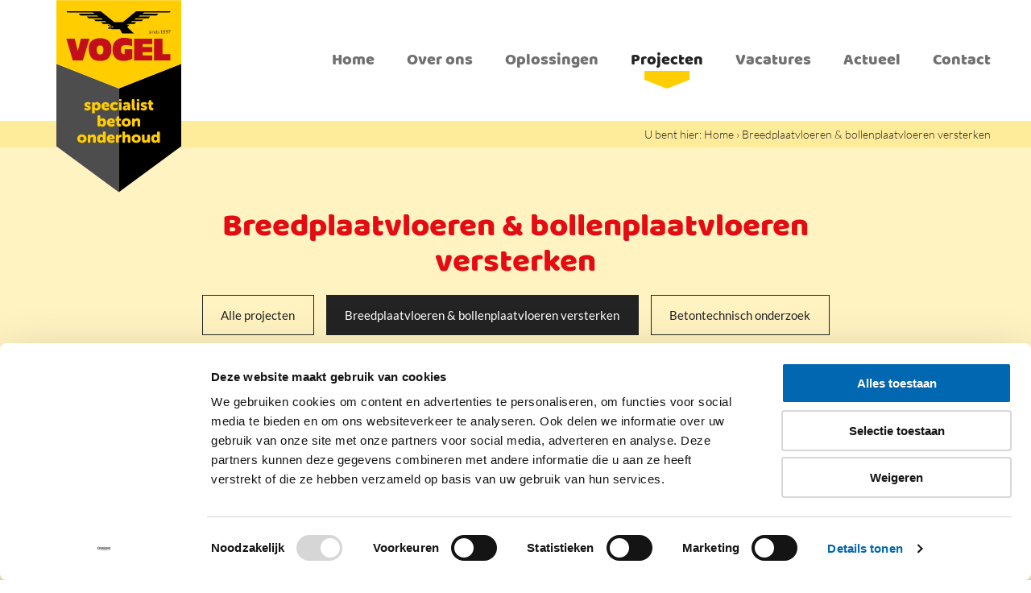

--- FILE ---
content_type: text/html; charset=UTF-8
request_url: https://vogel-bv.nl/projecten/branche/breedplaatvloer-bollenplaatvloer-versterken/
body_size: 13921
content:

<!DOCTYPE HTML>
<!--[if lt IE 7]> <html class="no-js lt-ie9 lt-ie8 lt-ie7" lang="nl-NL"> <![endif]-->
<!--[if IE 7]>    <html class="no-js lt-ie9 lt-ie8" lang="nl-NL"> <![endif]-->
<!--[if IE 8]>    <html class="no-js lt-ie9" lang="nl-NL"> <![endif]-->
<!--[if IE 9]>    <html class="no-js lt-ie10" lang="nl-NL"> <![endif]-->
<!--[if gt IE 9]><!--> <html class="no-js" lang="nl-NL"> <!--<![endif]-->
<head>
<meta charset="UTF-8">
<title>Breedplaatvloeren &amp; bollenplaatvloeren versterken - Vogel</title>
<meta name="google-site-verification" content="yCdwSeRW-5MueCK6ZP8lZYgC6gvf04Ti34nBIo8skkg" />

<meta name='robots' content='index, follow, max-image-preview:large, max-snippet:-1, max-video-preview:-1' />
	<style>img:is([sizes="auto" i], [sizes^="auto," i]) { contain-intrinsic-size: 3000px 1500px }</style>
	<meta name="viewport" content="initial-scale=1.0, width=device-width">
	<!-- This site is optimized with the Yoast SEO plugin v26.3 - https://yoast.com/wordpress/plugins/seo/ -->
	<link rel="canonical" href="https://vogel-bv.nl/projecten/branche/breedplaatvloer-bollenplaatvloer-versterken/" />
	<meta property="og:locale" content="nl_NL" />
	<meta property="og:type" content="article" />
	<meta property="og:title" content="Breedplaatvloeren &amp; bollenplaatvloeren versterken - Vogel" />
	<meta property="og:url" content="https://vogel-bv.nl/projecten/branche/breedplaatvloer-bollenplaatvloer-versterken/" />
	<meta property="og:site_name" content="Vogel" />
	<script type="application/ld+json" class="yoast-schema-graph">{"@context":"https://schema.org","@graph":[{"@type":"CollectionPage","@id":"https://vogel-bv.nl/projecten/branche/breedplaatvloer-bollenplaatvloer-versterken/","url":"https://vogel-bv.nl/projecten/branche/breedplaatvloer-bollenplaatvloer-versterken/","name":"Breedplaatvloeren &amp; bollenplaatvloeren versterken - Vogel","isPartOf":{"@id":"https://vogel-bv.nl/#website"},"primaryImageOfPage":{"@id":"https://vogel-bv.nl/projecten/branche/breedplaatvloer-bollenplaatvloer-versterken/#primaryimage"},"image":{"@id":"https://vogel-bv.nl/projecten/branche/breedplaatvloer-bollenplaatvloer-versterken/#primaryimage"},"thumbnailUrl":"https://vogel-bv.nl/wp-content/uploads/2021/09/20201211_114906-rotated.jpg","breadcrumb":{"@id":"https://vogel-bv.nl/projecten/branche/breedplaatvloer-bollenplaatvloer-versterken/#breadcrumb"},"inLanguage":"nl-NL"},{"@type":"ImageObject","inLanguage":"nl-NL","@id":"https://vogel-bv.nl/projecten/branche/breedplaatvloer-bollenplaatvloer-versterken/#primaryimage","url":"https://vogel-bv.nl/wp-content/uploads/2021/09/20201211_114906-rotated.jpg","contentUrl":"https://vogel-bv.nl/wp-content/uploads/2021/09/20201211_114906-rotated.jpg","width":3024,"height":4032,"caption":"stadskantoor Venlo"},{"@type":"BreadcrumbList","@id":"https://vogel-bv.nl/projecten/branche/breedplaatvloer-bollenplaatvloer-versterken/#breadcrumb","itemListElement":[{"@type":"ListItem","position":1,"name":"Home","item":"https://vogel-bv.nl/"},{"@type":"ListItem","position":2,"name":"Breedplaatvloeren &amp; bollenplaatvloeren versterken"}]},{"@type":"WebSite","@id":"https://vogel-bv.nl/#website","url":"https://vogel-bv.nl/","name":"Vogel","description":"Specialist in betononderhoud - Voor elk betonprobleem een oplossing","publisher":{"@id":"https://vogel-bv.nl/#organization"},"potentialAction":[{"@type":"SearchAction","target":{"@type":"EntryPoint","urlTemplate":"https://vogel-bv.nl/?s={search_term_string}"},"query-input":{"@type":"PropertyValueSpecification","valueRequired":true,"valueName":"search_term_string"}}],"inLanguage":"nl-NL"},{"@type":"Organization","@id":"https://vogel-bv.nl/#organization","name":"Vogel B.V.","url":"https://vogel-bv.nl/","logo":{"@type":"ImageObject","inLanguage":"nl-NL","@id":"https://vogel-bv.nl/#/schema/logo/image/","url":"https://vogel-bv.nl/wp-content/uploads/2019/07/vogel_logo_tagline_rgb_website.png","contentUrl":"https://vogel-bv.nl/wp-content/uploads/2019/07/vogel_logo_tagline_rgb_website.png","width":283,"height":441,"caption":"Vogel B.V."},"image":{"@id":"https://vogel-bv.nl/#/schema/logo/image/"},"sameAs":["https://www.facebook.com/Vogel-BV-dé-Betononderhoudsspecialist-379209502170263/","https://www.linkedin.com/company/vogel-b-v-/"]}]}</script>
	<!-- / Yoast SEO plugin. -->



<script>
dataLayer = [[]];
</script>
<!-- Google Tag Manager -->
<script>(function(w,d,s,l,i){w[l]=w[l]||[];w[l].push({'gtm.start':
new Date().getTime(),event:'gtm.js'});var f=d.getElementsByTagName(s)[0],
j=d.createElement(s),dl=l!='dataLayer'?'&l='+l:'';j.async=true;j.src=
'https://www.googletagmanager.com/gtm.js?id='+i+dl;f.parentNode.insertBefore(j,f);
})(window,document,'script','dataLayer','GTM-K8HT4PJ');</script>
<!-- End Google Tag Manager --><link rel="alternate" type="application/rss+xml" title="Vogel &raquo; Breedplaatvloeren &amp; bollenplaatvloeren versterken branche feed" href="https://vogel-bv.nl/projecten/branche/breedplaatvloer-bollenplaatvloer-versterken/feed/" />
<style id='classic-theme-styles-inline-css' type='text/css'>
/*! This file is auto-generated */
.wp-block-button__link{color:#fff;background-color:#32373c;border-radius:9999px;box-shadow:none;text-decoration:none;padding:calc(.667em + 2px) calc(1.333em + 2px);font-size:1.125em}.wp-block-file__button{background:#32373c;color:#fff;text-decoration:none}
</style>
<style id='global-styles-inline-css' type='text/css'>
:root{--wp--preset--aspect-ratio--square: 1;--wp--preset--aspect-ratio--4-3: 4/3;--wp--preset--aspect-ratio--3-4: 3/4;--wp--preset--aspect-ratio--3-2: 3/2;--wp--preset--aspect-ratio--2-3: 2/3;--wp--preset--aspect-ratio--16-9: 16/9;--wp--preset--aspect-ratio--9-16: 9/16;--wp--preset--color--black: #000000;--wp--preset--color--cyan-bluish-gray: #abb8c3;--wp--preset--color--white: #ffffff;--wp--preset--color--pale-pink: #f78da7;--wp--preset--color--vivid-red: #cf2e2e;--wp--preset--color--luminous-vivid-orange: #ff6900;--wp--preset--color--luminous-vivid-amber: #fcb900;--wp--preset--color--light-green-cyan: #7bdcb5;--wp--preset--color--vivid-green-cyan: #00d084;--wp--preset--color--pale-cyan-blue: #8ed1fc;--wp--preset--color--vivid-cyan-blue: #0693e3;--wp--preset--color--vivid-purple: #9b51e0;--wp--preset--gradient--vivid-cyan-blue-to-vivid-purple: linear-gradient(135deg,rgba(6,147,227,1) 0%,rgb(155,81,224) 100%);--wp--preset--gradient--light-green-cyan-to-vivid-green-cyan: linear-gradient(135deg,rgb(122,220,180) 0%,rgb(0,208,130) 100%);--wp--preset--gradient--luminous-vivid-amber-to-luminous-vivid-orange: linear-gradient(135deg,rgba(252,185,0,1) 0%,rgba(255,105,0,1) 100%);--wp--preset--gradient--luminous-vivid-orange-to-vivid-red: linear-gradient(135deg,rgba(255,105,0,1) 0%,rgb(207,46,46) 100%);--wp--preset--gradient--very-light-gray-to-cyan-bluish-gray: linear-gradient(135deg,rgb(238,238,238) 0%,rgb(169,184,195) 100%);--wp--preset--gradient--cool-to-warm-spectrum: linear-gradient(135deg,rgb(74,234,220) 0%,rgb(151,120,209) 20%,rgb(207,42,186) 40%,rgb(238,44,130) 60%,rgb(251,105,98) 80%,rgb(254,248,76) 100%);--wp--preset--gradient--blush-light-purple: linear-gradient(135deg,rgb(255,206,236) 0%,rgb(152,150,240) 100%);--wp--preset--gradient--blush-bordeaux: linear-gradient(135deg,rgb(254,205,165) 0%,rgb(254,45,45) 50%,rgb(107,0,62) 100%);--wp--preset--gradient--luminous-dusk: linear-gradient(135deg,rgb(255,203,112) 0%,rgb(199,81,192) 50%,rgb(65,88,208) 100%);--wp--preset--gradient--pale-ocean: linear-gradient(135deg,rgb(255,245,203) 0%,rgb(182,227,212) 50%,rgb(51,167,181) 100%);--wp--preset--gradient--electric-grass: linear-gradient(135deg,rgb(202,248,128) 0%,rgb(113,206,126) 100%);--wp--preset--gradient--midnight: linear-gradient(135deg,rgb(2,3,129) 0%,rgb(40,116,252) 100%);--wp--preset--font-size--small: 13px;--wp--preset--font-size--medium: 20px;--wp--preset--font-size--large: 36px;--wp--preset--font-size--x-large: 42px;--wp--preset--spacing--20: 0.44rem;--wp--preset--spacing--30: 0.67rem;--wp--preset--spacing--40: 1rem;--wp--preset--spacing--50: 1.5rem;--wp--preset--spacing--60: 2.25rem;--wp--preset--spacing--70: 3.38rem;--wp--preset--spacing--80: 5.06rem;--wp--preset--shadow--natural: 6px 6px 9px rgba(0, 0, 0, 0.2);--wp--preset--shadow--deep: 12px 12px 50px rgba(0, 0, 0, 0.4);--wp--preset--shadow--sharp: 6px 6px 0px rgba(0, 0, 0, 0.2);--wp--preset--shadow--outlined: 6px 6px 0px -3px rgba(255, 255, 255, 1), 6px 6px rgba(0, 0, 0, 1);--wp--preset--shadow--crisp: 6px 6px 0px rgba(0, 0, 0, 1);}:where(.is-layout-flex){gap: 0.5em;}:where(.is-layout-grid){gap: 0.5em;}body .is-layout-flex{display: flex;}.is-layout-flex{flex-wrap: wrap;align-items: center;}.is-layout-flex > :is(*, div){margin: 0;}body .is-layout-grid{display: grid;}.is-layout-grid > :is(*, div){margin: 0;}:where(.wp-block-columns.is-layout-flex){gap: 2em;}:where(.wp-block-columns.is-layout-grid){gap: 2em;}:where(.wp-block-post-template.is-layout-flex){gap: 1.25em;}:where(.wp-block-post-template.is-layout-grid){gap: 1.25em;}.has-black-color{color: var(--wp--preset--color--black) !important;}.has-cyan-bluish-gray-color{color: var(--wp--preset--color--cyan-bluish-gray) !important;}.has-white-color{color: var(--wp--preset--color--white) !important;}.has-pale-pink-color{color: var(--wp--preset--color--pale-pink) !important;}.has-vivid-red-color{color: var(--wp--preset--color--vivid-red) !important;}.has-luminous-vivid-orange-color{color: var(--wp--preset--color--luminous-vivid-orange) !important;}.has-luminous-vivid-amber-color{color: var(--wp--preset--color--luminous-vivid-amber) !important;}.has-light-green-cyan-color{color: var(--wp--preset--color--light-green-cyan) !important;}.has-vivid-green-cyan-color{color: var(--wp--preset--color--vivid-green-cyan) !important;}.has-pale-cyan-blue-color{color: var(--wp--preset--color--pale-cyan-blue) !important;}.has-vivid-cyan-blue-color{color: var(--wp--preset--color--vivid-cyan-blue) !important;}.has-vivid-purple-color{color: var(--wp--preset--color--vivid-purple) !important;}.has-black-background-color{background-color: var(--wp--preset--color--black) !important;}.has-cyan-bluish-gray-background-color{background-color: var(--wp--preset--color--cyan-bluish-gray) !important;}.has-white-background-color{background-color: var(--wp--preset--color--white) !important;}.has-pale-pink-background-color{background-color: var(--wp--preset--color--pale-pink) !important;}.has-vivid-red-background-color{background-color: var(--wp--preset--color--vivid-red) !important;}.has-luminous-vivid-orange-background-color{background-color: var(--wp--preset--color--luminous-vivid-orange) !important;}.has-luminous-vivid-amber-background-color{background-color: var(--wp--preset--color--luminous-vivid-amber) !important;}.has-light-green-cyan-background-color{background-color: var(--wp--preset--color--light-green-cyan) !important;}.has-vivid-green-cyan-background-color{background-color: var(--wp--preset--color--vivid-green-cyan) !important;}.has-pale-cyan-blue-background-color{background-color: var(--wp--preset--color--pale-cyan-blue) !important;}.has-vivid-cyan-blue-background-color{background-color: var(--wp--preset--color--vivid-cyan-blue) !important;}.has-vivid-purple-background-color{background-color: var(--wp--preset--color--vivid-purple) !important;}.has-black-border-color{border-color: var(--wp--preset--color--black) !important;}.has-cyan-bluish-gray-border-color{border-color: var(--wp--preset--color--cyan-bluish-gray) !important;}.has-white-border-color{border-color: var(--wp--preset--color--white) !important;}.has-pale-pink-border-color{border-color: var(--wp--preset--color--pale-pink) !important;}.has-vivid-red-border-color{border-color: var(--wp--preset--color--vivid-red) !important;}.has-luminous-vivid-orange-border-color{border-color: var(--wp--preset--color--luminous-vivid-orange) !important;}.has-luminous-vivid-amber-border-color{border-color: var(--wp--preset--color--luminous-vivid-amber) !important;}.has-light-green-cyan-border-color{border-color: var(--wp--preset--color--light-green-cyan) !important;}.has-vivid-green-cyan-border-color{border-color: var(--wp--preset--color--vivid-green-cyan) !important;}.has-pale-cyan-blue-border-color{border-color: var(--wp--preset--color--pale-cyan-blue) !important;}.has-vivid-cyan-blue-border-color{border-color: var(--wp--preset--color--vivid-cyan-blue) !important;}.has-vivid-purple-border-color{border-color: var(--wp--preset--color--vivid-purple) !important;}.has-vivid-cyan-blue-to-vivid-purple-gradient-background{background: var(--wp--preset--gradient--vivid-cyan-blue-to-vivid-purple) !important;}.has-light-green-cyan-to-vivid-green-cyan-gradient-background{background: var(--wp--preset--gradient--light-green-cyan-to-vivid-green-cyan) !important;}.has-luminous-vivid-amber-to-luminous-vivid-orange-gradient-background{background: var(--wp--preset--gradient--luminous-vivid-amber-to-luminous-vivid-orange) !important;}.has-luminous-vivid-orange-to-vivid-red-gradient-background{background: var(--wp--preset--gradient--luminous-vivid-orange-to-vivid-red) !important;}.has-very-light-gray-to-cyan-bluish-gray-gradient-background{background: var(--wp--preset--gradient--very-light-gray-to-cyan-bluish-gray) !important;}.has-cool-to-warm-spectrum-gradient-background{background: var(--wp--preset--gradient--cool-to-warm-spectrum) !important;}.has-blush-light-purple-gradient-background{background: var(--wp--preset--gradient--blush-light-purple) !important;}.has-blush-bordeaux-gradient-background{background: var(--wp--preset--gradient--blush-bordeaux) !important;}.has-luminous-dusk-gradient-background{background: var(--wp--preset--gradient--luminous-dusk) !important;}.has-pale-ocean-gradient-background{background: var(--wp--preset--gradient--pale-ocean) !important;}.has-electric-grass-gradient-background{background: var(--wp--preset--gradient--electric-grass) !important;}.has-midnight-gradient-background{background: var(--wp--preset--gradient--midnight) !important;}.has-small-font-size{font-size: var(--wp--preset--font-size--small) !important;}.has-medium-font-size{font-size: var(--wp--preset--font-size--medium) !important;}.has-large-font-size{font-size: var(--wp--preset--font-size--large) !important;}.has-x-large-font-size{font-size: var(--wp--preset--font-size--x-large) !important;}
:where(.wp-block-post-template.is-layout-flex){gap: 1.25em;}:where(.wp-block-post-template.is-layout-grid){gap: 1.25em;}
:where(.wp-block-columns.is-layout-flex){gap: 2em;}:where(.wp-block-columns.is-layout-grid){gap: 2em;}
:root :where(.wp-block-pullquote){font-size: 1.5em;line-height: 1.6;}
</style>
<link rel='stylesheet' id='slb_core-css' href='https://vogel-bv.nl/wp-content/plugins/simple-lightbox/client/css/app.css?ver=2.9.4' type='text/css' media='all' />
<link rel='stylesheet' id='theme-styles-css' href='https://vogel-bv.nl/wp-content/themes/ecs-vogel/assets/build/css/styles.css?ver=1.0.9' type='text/css' media='all' />
<link rel='stylesheet' id='theme-styles-extra-css' href='https://vogel-bv.nl/wp-content/themes/ecs-vogel/assets/build/css/styles-extra.css?ver=1.0.9' type='text/css' media='all' />
<script type="text/javascript" src="https://vogel-bv.nl/wp-includes/js/jquery/jquery.min.js?ver=3.7.1" id="jquery-core-js"></script>
<script type="text/javascript" src="https://vogel-bv.nl/wp-includes/js/jquery/jquery-migrate.min.js?ver=3.4.1" id="jquery-migrate-js"></script>
<script type="text/javascript" src="https://vogel-bv.nl/wp-content/themes/ecs-vogel/assets/build/js/venobox.min.js?ver=1.0.9" id="venobox-js"></script>
<script type="text/javascript" id="venobox-js-after">
/* <![CDATA[ */
jQuery(document).ready(function($){
            $(".venobox").venobox({	
                 titleattr: "data-title",
                 titleBackground: "#ffce02",
                 titleColor: "#000",
                 spinColor: "#ffce02",
                 numerationBackground: "#ffce02",
                 numerationColor: "#000",
                 closeBackground: "#e40c12",
                 closeColor: "#fff",
                 arrowsColor: "#fff",
            });
          });
/* ]]> */
</script>
<link rel="icon" type="image/png" href="https://vogel-bv.nl/wp-content/themes/ecs-vogel/assets/build/images/theme/ico-favicon.png"><link rel="apple-touch-icon" href="https://vogel-bv.nl/wp-content/themes/ecs-vogel/assets/build/images/theme/apple-touch-icon.png"><link rel="icon" href="https://vogel-bv.nl/wp-content/themes/ecs-vogel/assets/build/images/theme/ico-favicon.png" sizes="32x32" />
<link rel="icon" href="https://vogel-bv.nl/wp-content/themes/ecs-vogel/assets/build/images/theme/ico-favicon.png" sizes="192x192" />
<link rel="apple-touch-icon" href="https://vogel-bv.nl/wp-content/themes/ecs-vogel/assets/build/images/theme/ico-favicon.png" />
<meta name="msapplication-TileImage" content="https://vogel-bv.nl/wp-content/themes/ecs-vogel/assets/build/images/theme/ico-favicon.png" />
		<style type="text/css" id="wp-custom-css">
			span.navigation-toggle__icon{margin-top:-9px;}
span.navigation-toggle__icon:after {
    content: "menu";
    position: absolute;
    bottom: -10px;
    left: 0px;
    font-size: 12px;
}		</style>
		<noscript><style id="rocket-lazyload-nojs-css">.rll-youtube-player, [data-lazy-src]{display:none !important;}</style></noscript><script id="Cookiebot" src="https://consent.cookiebot.com/uc.js" data-cbid="bc915f19-ea54-4a0f-9cd7-4dc24a2454b0" data-blockingmode="auto" type="text/javascript"></script>


<meta name="generator" content="WP Rocket 3.18.3" data-wpr-features="wpr_lazyload_images wpr_lazyload_iframes wpr_desktop" /></head>

<body class="archive tax-project_branche term-breedplaatvloer-bollenplaatvloer-versterken term-39 wp-theme-ecs-base-framework wp-child-theme-ecs-vogel">
<!-- Google Tag Manager (noscript) -->
<noscript><iframe src="https://www.googletagmanager.com/ns.html?id=GTM-K8HT4PJ" height="0" width="0" style="display:none;visibility:hidden"></iframe></noscript>
<!-- End Google Tag Manager (noscript) -->	<div class="wrapper js-wrapper">

		<header class="header">

			<div class="header__wrap">

				<div class="header__inner">
			
					<figure class="logo">
	<span class="logo__inner">
	
		
		<a href="https://vogel-bv.nl">

			<svg xmlns="http://www.w3.org/2000/svg" width="100" height="154" viewBox="0 0 100 154"><title>Logo Vogel</title><desc>Specialist beton onderhoud</desc><path fill="#4D4D4D" d="M0 117.066l49.999 36.659V70.711L0 50.985v66.081z"/><path fill="#000000" d="M50 70.711v83.013l50-36.658V50.985L50 70.711z"/><path fill="#FFCD00" d="M22.502 86.868l.19-.291c.253-.366.533-.403.965-.201.317.138.723.341 1.244.341.444 0 .597-.164.597-.366 0-.756-3.061-.391-3.061-2.673 0-1.337 1.206-2.055 2.717-2.055.826 0 1.448.226 1.853.416.395.189.445.542.254.933l-.152.303c-.19.404-.495.467-.927.303-.305-.113-.685-.251-1.117-.251-.471 0-.584.163-.584.341 0 .742 3.06.365 3.06 2.622 0 1.21-1.016 2.13-2.692 2.13a4.298 4.298 0 0 1-2.171-.592c-.379-.216-.417-.582-.176-.96m9.448-.252c.685 0 1.282-.555 1.282-1.551 0-.971-.521-1.601-1.282-1.601-.661 0-1.282.479-1.282 1.601 0 .781.418 1.551 1.282 1.551zm-3.416-4.148c0-.454.241-.693.698-.693h.571c.458 0 .699.239.699.567v.138a.77.77 0 0 1-.013.127h.026s.596-.984 1.981-.984c1.777 0 2.946 1.387 2.946 3.403 0 2.055-1.307 3.391-3.048 3.391-1.18 0-1.663-.743-1.663-.743h-.025s.025.226.025.554v1.867c0 .454-.241.693-.698.693h-.801c-.457 0-.698-.24-.698-.693v-7.627zm11.787 1.727c0-.53-.344-.971-.902-.971-.635 0-.941.454-1.054.971h1.956zm-.852-2.572c1.944 0 3.023 1.363 3.023 3.102 0 .34-.305.718-.736.718h-3.441c.164.793.826 1.159 1.523 1.159.445 0 .865-.138 1.194-.302.42-.19.724-.14.94.265l.178.328c.202.391.139.731-.241.945a4.592 4.592 0 0 1-2.248.581c-2.336 0-3.594-1.677-3.594-3.404-.001-1.904 1.294-3.392 3.402-3.392zm7.196 0c.991 0 1.689.303 2.108.58.356.226.381.58.152.945l-.215.329c-.241.391-.533.403-.94.2a2.16 2.16 0 0 0-.965-.238c-1.042 0-1.563.781-1.563 1.551 0 .768.534 1.613 1.639 1.613.431 0 .864-.176 1.18-.366.42-.226.736-.176.952.24l.166.315c.19.378.152.718-.19.946a4.186 4.186 0 0 1-2.324.681c-2.336 0-3.644-1.614-3.644-3.404 0-1.74 1.295-3.392 3.644-3.392m3.449-1.361v-.316c0-.454.241-.693.698-.693h.749c.458 0 .698.24.698.693v.316c0 .454-.24.693-.698.693h-.749c-.456 0-.698-.24-.698-.693zm-.025 2.206c0-.454.24-.693.698-.693h.8c.458 0 .699.239.699.693v5.106c0 .454-.241.693-.699.693h-.8c-.457 0-.698-.239-.698-.693v-5.106zm5.833 4.325c.634 0 1.117-.619 1.117-1.148v-.176h-.203c-.672 0-1.537.176-1.537.768 0 .303.216.555.623.555m.902-2.572h.19v-.113c0-.542-.445-.718-.928-.718-.419 0-.851.138-1.181.29-.418.176-.736.1-.939-.303l-.153-.316c-.19-.391-.113-.731.281-.932a5.264 5.264 0 0 1 2.196-.505c1.803 0 2.92.996 2.92 2.647v3.303c0 .454-.24.694-.698.694h-.609c-.458 0-.698-.227-.698-.706v-.05c0-.076.013-.126.013-.126h-.026s-.622 1.034-1.931 1.034c-1.256 0-2.133-.858-2.133-1.98 0-1.74 2.083-2.219 3.696-2.219m3.567-4.274c0-.454.242-.693.699-.693h.8c.458 0 .699.24.699.693v5.825c0 .491.164.618.368.642.305.039.508.215.508.593v.618c0 .428-.203.705-.711.705-1.13 0-2.362-.278-2.362-2.459-.001.001-.001-5.924-.001-5.924zm3.947.316v-.316c0-.454.241-.693.698-.693h.749c.457 0 .698.24.698.693v.316c0 .454-.24.693-.698.693h-.749c-.457 0-.698-.24-.698-.693zm-.025 2.206c0-.454.24-.693.698-.693h.799c.458 0 .698.239.698.693v5.106c0 .454-.24.693-.698.693h-.799c-.457 0-.698-.239-.698-.693v-5.106zm3.317 4.4l.19-.291c.254-.366.534-.403.965-.201.318.138.724.341 1.244.341.445 0 .597-.164.597-.366 0-.756-3.061-.391-3.061-2.673 0-1.337 1.206-2.055 2.718-2.055a4.303 4.303 0 0 1 1.853.416c.394.189.445.542.254.933l-.152.303c-.19.404-.496.467-.928.303-.305-.113-.685-.251-1.117-.251-.471 0-.584.163-.584.341 0 .742 3.061.365 3.061 2.622 0 1.21-1.016 2.13-2.692 2.13a4.303 4.303 0 0 1-2.172-.592c-.379-.216-.417-.582-.176-.96m6.36-3.278h-.19c-.445 0-.686-.24-.686-.693v-.316c0-.454.24-.693.699-.693h.24v-1.172c0-.454.24-.693.698-.693h.736c.458 0 .699.239.699.693v1.172h.672c.457 0 .698.24.698.693v.316c0 .454-.24.693-.685.693h-.685v1.967c0 .554.368.769.761.82.508.063.698.214.698.693v.567c0 .517-.318.693-.902.693-.965 0-2.755-.441-2.755-2.369.002 0 .002-2.371.002-2.371zM36.348 99.574c.723 0 1.307-.554 1.307-1.563 0-.946-.521-1.588-1.269-1.588-.673 0-1.295.504-1.295 1.538 0 .87.431 1.613 1.257 1.613zm-3.391-6.668c0-.454.241-.693.699-.693h.8c.457 0 .698.239.698.693v1.941c0 .329-.025.555-.025.555h.025s.584-.82 1.803-.82c1.713 0 2.907 1.387 2.907 3.366 0 2.093-1.32 3.429-3.009 3.429-1.385 0-1.868-.908-1.868-.908h-.025s.013.05.013.125v.051c0 .341-.241.58-.698.58h-.622c-.458 0-.699-.24-.699-.694.001.001.001-7.625.001-7.625zm11.787 4.248c0-.529-.344-.97-.902-.97-.635 0-.94.453-1.054.97h1.956zm-.851-2.572c1.944 0 3.023 1.363 3.023 3.102a.748.748 0 0 1-.736.718h-3.441c.165.794.826 1.16 1.524 1.16.445 0 .864-.139 1.194-.303.419-.19.723-.139.939.264l.178.328c.203.391.14.731-.241.946a4.58 4.58 0 0 1-2.247.58c-2.337 0-3.594-1.677-3.594-3.404-.002-1.903 1.294-3.391 3.401-3.391zm4.265 1.967h-.19c-.445 0-.685-.239-.685-.693v-.315c0-.454.24-.693.698-.693h.24v-1.172c0-.455.241-.694.699-.694h.736c.457 0 .698.24.698.693v1.172h.672c.458 0 .699.24.699.694v.315c0 .454-.241.693-.686.693h-.685v1.967c0 .555.368.769.761.82.508.063.699.214.699.694v.567c0 .517-.319.693-.902.693-.966 0-2.755-.441-2.755-2.37l.001-2.371zm7.812 3.013c.801 0 1.486-.592 1.486-1.563 0-.984-.685-1.602-1.486-1.602-.801 0-1.486.618-1.486 1.602 0 .971.686 1.563 1.486 1.563m-.013-4.979c2.07 0 3.721 1.373 3.721 3.416 0 2.029-1.651 3.378-3.708 3.378-2.057 0-3.708-1.35-3.708-3.378 0-2.044 1.651-3.416 3.695-3.416m4.645.843c0-.454.241-.692.698-.692h.711c.457 0 .685.238.685.692v.114c0 .063-.012.163-.012.163h.025c.305-.504.927-1.122 2.083-1.122 1.32 0 2.349.605 2.349 2.434v3.517c0 .455-.241.694-.698.694h-.802c-.456 0-.697-.24-.697-.693v-3.115c0-.605-.241-.857-.723-.857-.978 0-1.423.807-1.423 1.727v2.244c0 .454-.241.693-.698.693h-.8c-.457 0-.698-.24-.698-.693v-5.106zm-40.144 17.096c.8 0 1.485-.593 1.485-1.564 0-.984-.685-1.601-1.486-1.601-.8 0-1.485.617-1.485 1.601 0 .972.685 1.563 1.485 1.563m-.012-4.98c2.069 0 3.72 1.375 3.72 3.416 0 2.03-1.651 3.378-3.707 3.378-2.058 0-3.709-1.349-3.709-3.378 0-2.041 1.652-3.416 3.696-3.416m4.644.845c0-.454.241-.693.698-.693h.711c.457 0 .686.24.686.693v.113c0 .063-.013.164-.013.164h.025c.306-.504.928-1.122 2.083-1.122 1.32 0 2.349.605 2.349 2.434v3.517c0 .454-.24.693-.698.693h-.801c-.457 0-.698-.239-.698-.693v-3.114c0-.605-.24-.858-.723-.858-.978 0-1.423.808-1.423 1.728v2.244c0 .453-.24.692-.698.692h-.801c-.457 0-.698-.239-.698-.693l.001-5.105zm10.949 4.148c.66 0 1.282-.479 1.282-1.601 0-.781-.419-1.551-1.282-1.551-.686 0-1.282.555-1.282 1.551-.001.97.52 1.601 1.282 1.601m-.508-4.993c1.32 0 1.713.643 1.713.643h.026s-.012-.126-.012-.291v-2.03c0-.454.24-.692.698-.692h.8c.457 0 .698.238.698.692v7.627c0 .454-.24.693-.698.693h-.66c-.457 0-.698-.214-.698-.63v-.075c0-.025.013-.088.013-.088h-.026s-.546.945-1.892.945c-1.778 0-2.946-1.387-2.946-3.403 0-2.054 1.245-3.391 2.984-3.391m9.131 2.572c0-.53-.343-.971-.902-.971-.635 0-.94.454-1.054.971h1.956zm-.852-2.572c1.944 0 3.023 1.362 3.023 3.101a.748.748 0 0 1-.736.719h-3.441c.165.794.826 1.159 1.524 1.159.445 0 .864-.138 1.194-.302.419-.19.723-.14.939.264l.178.328c.203.391.14.731-.241.946a4.59 4.59 0 0 1-2.247.579c-2.336 0-3.594-1.676-3.594-3.403 0-1.904 1.295-3.391 3.403-3.391h-.002zm3.973.845c0-.454.24-.693.697-.693h.711c.458 0 .699.24.699.693v.404c0 .214-.026.404-.026.404h.026c.215-.669.914-1.563 1.739-1.563.445 0 .597.238.597.691v.707c0 .454-.24.693-.698.693-1.042 0-1.55.882-1.55 1.942v1.827c0 .454-.24.693-.698.693h-.801c-.456 0-.697-.239-.697-.693l.001-5.105zm5.051-2.522c0-.454.241-.692.698-.692h.801c.457 0 .698.238.698.692v2.156c0 .328-.026.555-.026.555h.026c.368-.643 1.13-1.034 1.994-1.034 1.32 0 2.349.605 2.349 2.433v3.518c0 .454-.242.693-.698.693h-.802c-.456 0-.697-.239-.697-.693v-3.114c0-.605-.241-.858-.723-.858-.953 0-1.423.744-1.423 1.74v2.231c0 .454-.241.693-.698.693h-.801c-.457 0-.698-.239-.698-.693v-7.627zm11.105 6.658c.8 0 1.486-.593 1.486-1.564 0-.984-.686-1.601-1.486-1.601-.802 0-1.487.617-1.487 1.601 0 .972.686 1.563 1.487 1.563m-.013-4.98c2.07 0 3.721 1.375 3.721 3.416 0 2.03-1.651 3.378-3.708 3.378-2.058 0-3.709-1.349-3.709-3.378 0-2.041 1.651-3.416 3.696-3.416m4.583.845c0-.454.24-.693.698-.693h.799c.458 0 .698.24.698.693v3.114c0 .605.24.858.699.858.939 0 1.384-.82 1.384-1.79v-2.181c0-.454.24-.693.698-.693h.799c.458 0 .699.24.699.693v5.106c0 .454-.241.693-.699.693h-.711c-.456 0-.685-.239-.685-.693v-.113c0-.063.013-.164.013-.164h-.025c-.356.694-1.169 1.122-2.044 1.122-1.295 0-2.324-.605-2.324-2.433l.001-3.519zm10.942 4.148c.66 0 1.282-.479 1.282-1.601 0-.781-.419-1.551-1.282-1.551-.685 0-1.282.555-1.282 1.551 0 .97.521 1.601 1.282 1.601m-.508-4.993c1.32 0 1.714.643 1.714.643h.026s-.013-.126-.013-.291v-2.03c0-.454.24-.692.698-.692h.799c.458 0 .699.238.699.692v7.627c0 .454-.241.693-.699.693h-.66c-.457 0-.697-.214-.697-.63v-.075c0-.025.012-.088.012-.088h-.026s-.545.945-1.892.945c-1.778 0-2.946-1.387-2.946-3.403.002-2.054 1.246-3.391 2.985-3.391M0 0v50.986l49.999 19.725 50-19.725V0H0z"/><path fill="#000000" d="M44.365 23.338h6.633l1.693 3.38h9.482l-5.413-5.04 1.91-1.898h-2.277l.824-.697h5.26l1.407-1.447h-4.42l1.122-.796h7.654l1.306-1.297h-7.143l1.397-1h9.969l1.371-1.398h-9.383l1.256-.897h13.355l1.306-1.347H68.897L70.296 9.9h20.358l1.038-.998H63.883l-10.688 8.733h-6.821l-10.83-8.733H7.9l.938.998h20.438l1.272 1.002h-12.63l1.338 1.346h13.302l1.14.897h-9.382l1.305 1.398H35.94l1.272 1h-7.133l1.338 1.297h7.638l1.107.796h-4.391l1.509 1.447h4.958l.92.63h-2.244l.97 1.001.368-.468h1.51l.199.301-.032.08h-1.373s-.203.202-.203.419c0 0 1.861.017 2.075-.035.22-.047 1.06-.07 1.06.435 0 .497-.456.548-.456.548s-.349-.035-.704-.3c-.351-.268-.566-.182-.936-.033-.369.148-.787-.05-.787-.05s-1.124-.165-1.124 1.597h.136s.451-.481 1.389-.481c.94 0 1.359.611 1.359.611"/><path fill="#C30F19" d="M7.987 30.858h6.683l2.352 9.579h.24l2.331-9.579h6.922l-5.293 17.413h-8.095l-5.14-17.413zM34.99 43.552c-.556 0-2.689-.023-2.689-3.957 0-3.548 2.463-3.261 2.689-3.261.23 0 2.688-.287 2.688 3.261 0 3.934-2.131 3.957-2.688 3.957m0-13.041c-.769 0-9.11-.287-9.11 8.13 0 10.279 7.238 10.031 9.11 10.031 1.878 0 9.115.248 9.115-10.031 0-8.415-8.342-8.13-9.115-8.13m25.721.744v5.688s-1.54-.928-5.122-.928c-3.586 0-3.888 1.86-3.888 3.956 0 2.097.868 3.426 3.048 3.426v-4.159h5.984v7.419s-1.796 1.994-7.088 1.994c-5.295 0-8.725-3.092-8.725-9.413 0-6.319 4.637-9.079 8.726-9.079 4.085.001 7.065 1.096 7.065 1.096m1.531-.397v17.413h14.506v-4.092h-7.669v-2.545h7.634V37.49h-7.669v-2.294h7.669v-4.338H62.242zm16.058 0h6.69v12.373h6.365v5.039H78.29l.01-17.412z"/><path fill="#000000" d="M74.049 26.412l.03-.036c.033-.044.073-.048.124-.015.14.108.311.167.488.167.205 0 .375-.101.375-.295 0-.411-.987-.288-.987-.892 0-.339.291-.513.626-.513.264 0 .43.094.507.149.048.029.054.073.025.12l-.025.04c-.03.05-.074.054-.125.025a.695.695 0 0 0-.396-.116c-.194 0-.363.084-.363.284 0 .423.982.288.982.899 0 .303-.255.517-.622.517a.973.973 0 0 1-.624-.21c-.044-.033-.047-.077-.015-.124m1.769-1.449c0-.058.036-.09.1-.09h.075c.063 0 .095.032.095.09v1.649c0 .058-.032.09-.095.09h-.075c-.064 0-.1-.032-.1-.09v-1.649zm-.008-.597v-.13c0-.058.032-.09.096-.09h.099c.063 0 .095.032.095.09v.13c0 .059-.032.088-.095.088h-.1c-.063 0-.095-.03-.095-.088zm.898.597c0-.058.033-.09.092-.09h.065c.055 0 .088.032.088.09v.211c0 .073-.015.13-.015.13h.008a.815.815 0 0 1 .744-.476c.458 0 .619.258.619.709v1.074c0 .058-.033.09-.092.09h-.069c-.058 0-.088-.032-.088-.09v-1.008c0-.288-.047-.543-.403-.543-.393 0-.7.321-.7.746v.805c0 .058-.03.09-.088.09h-.07c-.058 0-.091-.032-.091-.09v-1.648zm2.937 1.562c.309 0 .597-.219.597-.739 0-.371-.19-.731-.586-.731-.327 0-.594.27-.594.731 0 .45.238.739.583.739m-.01-1.696a.661.661 0 0 1 .604.368h.007s-.01-.062-.01-.138v-.823c0-.058.032-.091.091-.091h.07c.058 0 .087.033.087.09v2.377c0 .058-.03.09-.088.09h-.062c-.059 0-.092-.028-.092-.086v-.139c0-.065.015-.112.015-.112h-.006s-.157.382-.641.382c-.495 0-.804-.393-.804-.961 0-.579.345-.957.829-.957m1.377 1.583l.03-.036c.032-.044.072-.048.123-.015.081.062.25.167.488.167.205 0 .374-.101.374-.295 0-.411-.986-.288-.986-.892 0-.339.29-.513.627-.513.263 0 .429.094.506.149.047.029.055.073.025.12l-.025.04c-.03.05-.073.054-.125.025a.688.688 0 0 0-.396-.116c-.193 0-.363.084-.363.284 0 .423.982.288.982.899 0 .303-.256.517-.622.517a.97.97 0 0 1-.623-.21c-.044-.033-.048-.077-.015-.124m2.643.156c0-.058.033-.09.092-.09h.488v-1.879c0-.073.003-.142.003-.142h-.007s-.03.055-.124.15l-.216.21c-.04.043-.084.04-.125 0l-.033-.037c-.047-.04-.044-.083-.003-.123l.473-.466a.143.143 0 0 1 .11-.047h.084c.058 0 .088.033.088.09v2.242h.477c.058 0 .091.033.091.091v.044c0 .058-.033.09-.091.09h-1.214c-.059 0-.092-.032-.092-.09-.001.001-.001-.043-.001-.043zm3.179-1.783c0-.288-.22-.455-.535-.455-.334 0-.524.189-.524.419 0 .339.411.448.784.611.041-.04.275-.281.275-.575m-.546 1.733c.301 0 .598-.211.598-.499 0-.35-.407-.437-.84-.637-.074.051-.371.243-.371.582 0 .336.301.553.612.553m-.443-1.248c-.186-.12-.326-.277-.326-.52 0-.335.256-.648.78-.648.476 0 .788.267.788.659 0 .375-.283.661-.319.698.215.12.377.285.377.554 0 .396-.356.734-.854.734-.47 0-.876-.302-.876-.764.003-.436.368-.673.43-.713m3.254-.157c0-.324-.26-.774-.653-.774-.349 0-.553.257-.553.618s.226.601.589.601c.345 0 .616-.23.616-.445h.001zm-1.27 1.387c.019-.054.059-.062.114-.047a.778.778 0 0 0 .294.058c.545 0 .817-.531.862-1.034h-.008c-.128.186-.389.307-.667.307-.458 0-.791-.339-.791-.824 0-.531.359-.859.811-.859.561 0 .931.514.931 1.198 0 .643-.338 1.448-1.133 1.448-.168 0-.311-.04-.389-.069-.058-.022-.073-.058-.047-.112a.862.862 0 0 1 .023-.066zm3.201-1.893c.069-.138.139-.236.139-.236v-.007s-.062.007-.19.007h-1.114c-.06 0-.092-.032-.092-.09v-.044c0-.058.032-.091.092-.091h1.492c.058 0 .091.03.091.083v.033a.246.246 0 0 1-.025.113l-1.137 2.264a.108.108 0 0 1-.106.065h-.073c-.07 0-.096-.044-.066-.106l.989-1.991z"/></svg>
		</a>

		
	</span>
</figure>
					<button class="navigation-toggle js-navigation-toggle">
	<span class="screen-reader-text">Menu</span>
	<span class="navigation-toggle__icon">
		<span class="line line--1"></span>
		<span class="line line--2"></span>
		<span class="line line--3"></span>
	</span>
</button>
					<nav class="navigation js-navigation">
	<button class="navigation-toggle js-navigation-toggle">
		<span class="screen-reader-text">Menu</span>
		<span class="navigation-toggle__icon">
			<span class="line line--1"></span>
			<span class="line line--2"></span>
			<span class="line line--3"></span>
		</span>
	</button>
	<ul id="menu-hoofdmenu" class="menu"><li id="menu-item-37" class="menu-item menu-item-type-post_type menu-item-object-page menu-item-home menu-item-37"><a href="https://vogel-bv.nl/">Home</a></li>
<li id="menu-item-35" class="menu-item menu-item-type-post_type menu-item-object-page menu-item-35"><a href="https://vogel-bv.nl/over-ons/">Over ons</a></li>
<li id="menu-item-400" class="menu-item menu-item-type-post_type_archive menu-item-object-solution menu-item-400"><a href="https://vogel-bv.nl/oplossingen/">Oplossingen</a></li>
<li id="menu-item-401" class="menu-item menu-item-type-post_type_archive menu-item-object-project menu-item-401 current_page_parent current_page_item current-menu-item"><a href="https://vogel-bv.nl/projecten/">Projecten</a></li>
<li id="menu-item-1665" class="menu-item menu-item-type-custom menu-item-object-custom menu-item-1665"><a href="https://werkenbij.vogel-bv.nl/vacatures">Vacatures</a></li>
<li id="menu-item-402" class="menu-item menu-item-type-post_type menu-item-object-page menu-item-402"><a href="https://vogel-bv.nl/nieuws/">Actueel</a></li>
<li id="menu-item-403" class="menu-item menu-item-type-post_type menu-item-object-page menu-item-403"><a href="https://vogel-bv.nl/contact/">Contact</a></li>
</ul>
	
		<a href="tel:0786100400" class="button button--icon js-phone-event">
			Bel direct: 078&nbsp;610&nbsp;04&nbsp;00			<svg class="button__icon"><use xlink:href="https://vogel-bv.nl/wp-content/themes/ecs-vogel/assets/build/svg/sprite.icons.svg#icon-telephone"></use></svg>
		</a>

	
</nav><!-- .navigation -->
					<nav class="large-navigation">
	
		<ul id="menu-hoofdmenu-1" class="menu"><li class="menu-item menu-item-type-post_type menu-item-object-page menu-item-home menu-item-37"><a href="https://vogel-bv.nl/">Home</a></li>
<li class="menu-item menu-item-type-post_type menu-item-object-page menu-item-35"><a href="https://vogel-bv.nl/over-ons/">Over ons</a></li>
<li class="menu-item menu-item-type-post_type_archive menu-item-object-solution menu-item-400"><a href="https://vogel-bv.nl/oplossingen/">Oplossingen</a></li>
<li class="menu-item menu-item-type-post_type_archive menu-item-object-project menu-item-401 current_page_parent current_page_item current-menu-item"><a href="https://vogel-bv.nl/projecten/">Projecten</a></li>
<li class="menu-item menu-item-type-custom menu-item-object-custom menu-item-1665"><a href="https://werkenbij.vogel-bv.nl/vacatures">Vacatures</a></li>
<li class="menu-item menu-item-type-post_type menu-item-object-page menu-item-402"><a href="https://vogel-bv.nl/nieuws/">Actueel</a></li>
<li class="menu-item menu-item-type-post_type menu-item-object-page menu-item-403"><a href="https://vogel-bv.nl/contact/">Contact</a></li>
</ul>
</nav><!-- .large-navigation -->					
				</div><!-- .header__inner -->

			</div><!-- .header__wrap -->

		</header><!-- .header -->

		
<div class="block block--yellow-light block--no-featured-image">

    <div class="breadcrumb"><div class="wrap"><div class="breadcrumb__inner"><p><span class="breadcrumb-intro">U bent hier: </span><span><span><a href="https://vogel-bv.nl/">Home</a></span> <i class="breadcrumb-divider">›</i> <span class="breadcrumb_last" aria-current="page">Breedplaatvloeren &amp; bollenplaatvloeren versterken</span></span></p></div></div></div>
    <div class="block__padding block__padding--large">

        <div class="wrap">

            <div class="block__header">
                                <h1 class="block__title">
                    Breedplaatvloeren &amp; bollenplaatvloeren versterken                </h1>
                                
                	
		
	
	<ul class="category-menu">
		<li>
			<a href="https://vogel-bv.nl/projecten/">Alle projecten</a>
		</li>
									<li class="current-menu-item">
					<a href="https://vogel-bv.nl/projecten/branche/breedplaatvloer-bollenplaatvloer-versterken/">Breedplaatvloeren &amp; bollenplaatvloeren versterken</a>
				</li>
							<li>
					<a href="https://vogel-bv.nl/projecten/branche/betontechnisch-onderzoek/">Betontechnisch onderzoek</a>
				</li>
							<li>
					<a href="https://vogel-bv.nl/projecten/branche/industrieel-onderhoud/">Industrieel onderhoud</a>
				</li>
							<li>
					<a href="https://vogel-bv.nl/projecten/branche/constructief-herstel-lijmwapening/">Constructief herstel &amp; lijmwapening</a>
				</li>
							<li>
					<a href="https://vogel-bv.nl/projecten/branche/brandwerende-bekleding-fireproofing/">Brandwerende bekleding &amp; fireproofing</a>
				</li>
							<li>
					<a href="https://vogel-bv.nl/projecten/branche/onderhoud-monumenten/">Onderhoud monumenten</a>
				</li>
							<li>
					<a href="https://vogel-bv.nl/projecten/branche/kcg-betonafwerking/">KCG betonafwerking</a>
				</li>
							<li>
					<a href="https://vogel-bv.nl/projecten/branche/betoninjectie/">Betoninjectie</a>
				</li>
							<li>
					<a href="https://vogel-bv.nl/projecten/branche/vloercoating/">Vloercoating</a>
				</li>
							<li>
					<a href="https://vogel-bv.nl/projecten/branche/bertonvloer-reparatie/">Betonvloer reparatie</a>
				</li>
							<li>
					<a href="https://vogel-bv.nl/projecten/branche/spuitbeton/">Spuitbeton</a>
				</li>
							<li>
					<a href="https://vogel-bv.nl/projecten/branche/kathodische-bescherming/">Kathodische bescherming</a>
				</li>
							<li>
					<a href="https://vogel-bv.nl/projecten/branche/betonreparatie-renovatie/">Betonreparatie &amp; renovatie</a>
				</li>
							<li>
					<a href="https://vogel-bv.nl/projecten/branche/herstel-uitkragende-galerijvloeren/">Herstel uitkragende galerijvloeren</a>
				</li>
							<li>
					<a href="https://vogel-bv.nl/projecten/branche/zakelijk/">Zakelijk</a>
				</li>
							<li>
					<a href="https://vogel-bv.nl/projecten/branche/industrie/">Industrie</a>
				</li>
							<li>
					<a href="https://vogel-bv.nl/projecten/branche/woningbouw/">Woningbouw</a>
				</li>
						</ul>


            </div>
            <!-- .block__header -->

            <div class="post-items post-items--2cols">

                
                
                <article class="post-item post-2121 project type-project status-publish has-post-thumbnail hentry project_branche-breedplaatvloer-bollenplaatvloer-versterken project_branche-constructief-herstel-lijmwapening project_branche-zakelijk has-image">

                    <div class="post-item__inner">


                        
                        <div class="post-item__image-holder">

                            <figure data-bg="https://vogel-bv.nl/wp-content/uploads/2021/09/20201211_114906-800x320.jpg" class="post-item__image rocket-lazyload" style="">
                                                                <a href="https://vogel-bv.nl/project/breedplaatvloer-versterken-stadskantoor-venlo/"></a>
                                                            </figure>

                        </div>

                        
                        <div class="post-item__content">
                            <div class="post-item__text">

                                <header class="post-item__header">
                                    <h2 class="post-item__title">
                                                                                <a href="https://vogel-bv.nl/project/breedplaatvloer-versterken-stadskantoor-venlo/">
                                            Breedplaatvloer versterken Stadskantoor Venlo                                        </a>
                                                                            </h2>
                                </header>

                                <p>Vogel heeft opdracht gekregen om de verdiepingsvloeren van Stadskantoor te Venlo constructief te versterken. De draagkracht van de breedplaatvloeren was mogelijk niet meer voldoende. </p>

                            </div>

                            <div class="post-item__button-holder">
                                                                <a href="https://vogel-bv.nl/project/breedplaatvloer-versterken-stadskantoor-venlo/" class="button"><span class="button__label">Lees meer</span></a>
                                                            </div>

                        </div>

                    </div>

                </article>

                
                <article class="post-item post-2001 project type-project status-publish has-post-thumbnail hentry project_branche-breedplaatvloer-bollenplaatvloer-versterken project_branche-constructief-herstel-lijmwapening project_branche-zakelijk has-image">

                    <div class="post-item__inner">


                        
                        <div class="post-item__image-holder">

                            <figure data-bg="https://vogel-bv.nl/wp-content/uploads/2021/06/20201109_162213-800x320.jpg" class="post-item__image rocket-lazyload" style="">
                                                                <a href="https://vogel-bv.nl/project/breedplaatvloeren-versterkt-rabobank-utrecht/"></a>
                                                            </figure>

                        </div>

                        
                        <div class="post-item__content">
                            <div class="post-item__text">

                                <header class="post-item__header">
                                    <h2 class="post-item__title">
                                                                                <a href="https://vogel-bv.nl/project/breedplaatvloeren-versterkt-rabobank-utrecht/">
                                            Breedplaatvloeren versterkt Rabobank Utrecht                                        </a>
                                                                            </h2>
                                </header>

                                <p>Bij de Rabobank in Utrecht hebben we lijmwapening aangebracht om daarmee de constructie van het gebouw te verstevigen. De rest van de 26 etages zullen wij ook gaan verstevigen.</p>

                            </div>

                            <div class="post-item__button-holder">
                                                                <a href="https://vogel-bv.nl/project/breedplaatvloeren-versterkt-rabobank-utrecht/" class="button"><span class="button__label">Lees meer</span></a>
                                                            </div>

                        </div>

                    </div>

                </article>

                
            </div>
            <!-- .post-items -->

            
            
        </div>
        <!-- .wrap -->

    </div>
    <!-- .block__padding -->

</div>
<!-- .block-content -->





	<div class="block block--persons block--yellow">
		<div class="block__padding block__padding--large">
			
			<div class="wrap">
				
				<div class="block__header">
					<h2 class="block__title">Direct contact met onze specialisten?</h2>
									</div>

								
			</div><!-- .wrap -->
				
		</div><!-- .block__padding -->

	</div><!-- .block -->


	<div class="block bottom">
	<div class="block__padding block__padding--large">
		<div class="wrap">
		
			<div class="bottom__columns">
			
				<div class="bottom__column bottom__column--navigation">
					<h3 class="bottom__title">Vogel</h3>
					<ul id="menu-vogel" class="menu"><li id="menu-item-391" class="menu-item menu-item-type-post_type menu-item-object-page menu-item-home menu-item-391"><a href="https://vogel-bv.nl/">Home</a></li>
<li id="menu-item-393" class="menu-item menu-item-type-post_type menu-item-object-page menu-item-393"><a href="https://vogel-bv.nl/over-ons/">Over ons</a></li>
<li id="menu-item-406" class="menu-item menu-item-type-post_type_archive menu-item-object-project menu-item-406 current_page_parent current_page_item current-menu-item"><a href="https://vogel-bv.nl/projecten/">Onze projecten</a></li>
<li id="menu-item-683" class="menu-item menu-item-type-post_type menu-item-object-page menu-item-683"><a href="https://vogel-bv.nl/vacatures/">Vacatures</a></li>
<li id="menu-item-392" class="menu-item menu-item-type-post_type menu-item-object-page menu-item-392"><a href="https://vogel-bv.nl/nieuws/">Actueel</a></li>
<li id="menu-item-112" class="menu-item menu-item-type-post_type menu-item-object-page menu-item-112"><a href="https://vogel-bv.nl/contact/">Contact</a></li>
</ul>				</div><!-- .bottom__column -->
				
				<div class="bottom__column bottom__column--navigation-large">
					<h3 class="bottom__title">Oplossingen</h3>
					<ul id="menu-oplossingen" class="menu menu--columns"><li id="menu-item-341" class="menu-item menu-item-type-post_type menu-item-object-solution menu-item-341"><a href="https://vogel-bv.nl/oplossing/herstel-uitkragende-galerij-vloeren/">Herstel uitkragende galerijvloeren</a></li>
<li id="menu-item-342" class="menu-item menu-item-type-post_type menu-item-object-solution menu-item-342"><a href="https://vogel-bv.nl/oplossing/betonreparatie-betonrenovatie/">Betonreparatie &#038; betonrenovatie</a></li>
<li id="menu-item-351" class="menu-item menu-item-type-post_type menu-item-object-solution menu-item-351"><a href="https://vogel-bv.nl/oplossing/brandwerende-bekleding-fireproofing/">Brandwerende bekleding &#038; fireproofing</a></li>
<li id="menu-item-343" class="menu-item menu-item-type-post_type menu-item-object-solution menu-item-343"><a href="https://vogel-bv.nl/oplossing/kathodische-bescherming/">Kathodische bescherming</a></li>
<li id="menu-item-344" class="menu-item menu-item-type-post_type menu-item-object-solution menu-item-344"><a href="https://vogel-bv.nl/oplossing/spuitbeton/">Spuitbeton</a></li>
<li id="menu-item-345" class="menu-item menu-item-type-post_type menu-item-object-solution menu-item-345"><a href="https://vogel-bv.nl/oplossing/betonvloer-reparatie/">Betonvloer reparatie</a></li>
<li id="menu-item-346" class="menu-item menu-item-type-post_type menu-item-object-solution menu-item-346"><a href="https://vogel-bv.nl/oplossing/betonvloer-isolatie/">Kruipruimte isolatie</a></li>
<li id="menu-item-347" class="menu-item menu-item-type-post_type menu-item-object-solution menu-item-347"><a href="https://vogel-bv.nl/oplossing/vloercoating/">Vloercoating</a></li>
<li id="menu-item-349" class="menu-item menu-item-type-post_type menu-item-object-solution menu-item-349"><a href="https://vogel-bv.nl/oplossing/afdichten/">Afdichten</a></li>
<li id="menu-item-350" class="menu-item menu-item-type-post_type menu-item-object-solution menu-item-350"><a href="https://vogel-bv.nl/oplossing/betoninjectie/">Betoninjectie</a></li>
<li id="menu-item-404" class="menu-item menu-item-type-post_type menu-item-object-solution menu-item-404"><a href="https://vogel-bv.nl/oplossing/kcg-betonafwerking/">KCG betonafwerking</a></li>
<li id="menu-item-354" class="menu-item menu-item-type-post_type menu-item-object-solution menu-item-354"><a href="https://vogel-bv.nl/oplossing/onderhoud-monumenten/">Onderhoud monumenten</a></li>
<li id="menu-item-352" class="menu-item menu-item-type-post_type menu-item-object-solution menu-item-352"><a href="https://vogel-bv.nl/oplossing/constructiefherstel-lijmwapening/">Constructief herstel &#038; lijmwapening</a></li>
<li id="menu-item-355" class="menu-item menu-item-type-post_type menu-item-object-solution menu-item-355"><a href="https://vogel-bv.nl/oplossing/industrieel-betononderhoud/">Industrieel betononderhoud</a></li>
<li id="menu-item-405" class="menu-item menu-item-type-post_type menu-item-object-solution menu-item-405"><a href="https://vogel-bv.nl/oplossing/betontechnisch-onderzoek/">Betontechnisch onderzoek</a></li>
</ul>				</div><!-- .bottom__column -->
				
				<div class="bottom__column bottom__column--contact">
					<h3 class="bottom__title">Contact</h3>
					
					<div class="contact">
						<ul class="contact__item contact__list">
															<li class="contact__icon-holder">
									<svg class="contact__icon"><use xlink:href="https://vogel-bv.nl/wp-content/themes/ecs-vogel/assets/build/svg/sprite.icons.svg#icon-telephone"></use></svg>
									Tel: 
									<a class="js-phone-event" href="tel:0786100400">
										078 610 04 00									</a>
								</li>
																						<li class="contact__icon-holder">
									<svg class="contact__icon"><use xlink:href="https://vogel-bv.nl/wp-content/themes/ecs-vogel/assets/build/svg/sprite.icons.svg#icon-globe"></use></svg>
									Mail: 
									<a class="js-mailto-event" href="mailto:vo%67%65%6c&#64;vo&#103;el&#45;b&#118;&#46;n%6c">
										vogel@vogel-bv.nl									</a>
								</li>
													</ul>
						
						<div class="contact__item contact__icon-holder">
							<svg class="contact__icon"><use xlink:href="https://vogel-bv.nl/wp-content/themes/ecs-vogel/assets/build/svg/sprite.icons.svg#icon-mail"></use></svg>
							<h4 class="contact__title">Adres</h4>
							<p>
								Wattstraat 40<br>
								3335 LV Zwijndrecht							</p>
						</div>
						
						
					</div>
					
				</div><!-- .bottom__column -->
				
			</div><!-- .bottom__columns -->
			
		</div>
	</div>
</div><!-- .bottom -->	
	<footer class="footer">
		<div class="wrap">
			<div class="footer__columns">		
				<div class="footer__column">
	Copyright &copy; 2026 &verbar; Vogel
</div>

<div class="footer__column">
	<ul id="menu-contact" class="menu"><li id="menu-item-25" class="menu-item menu-item-type-post_type menu-item-object-page menu-item-25"><a href="https://vogel-bv.nl/contact/">Contact</a></li>
</ul></div>		
			</div>
			
		</div>
	</footer><!-- .footer -->

</div><!-- .wrapper -->

<script type="speculationrules">
{"prefetch":[{"source":"document","where":{"and":[{"href_matches":"\/*"},{"not":{"href_matches":["\/wp-*.php","\/wp-admin\/*","\/wp-content\/uploads\/*","\/wp-content\/*","\/wp-content\/plugins\/*","\/wp-content\/themes\/ecs-vogel\/*","\/wp-content\/themes\/ecs-base-framework\/*","\/*\\?(.+)"]}},{"not":{"selector_matches":"a[rel~=\"nofollow\"]"}},{"not":{"selector_matches":".no-prefetch, .no-prefetch a"}}]},"eagerness":"conservative"}]}
</script>
            <!-- Leadinfo tracking code -->
            <script> (function (l, e, a, d, i, n, f, o) {
                    if (!l[i]) {
                        l.GlobalLeadinfoNamespace = l.GlobalLeadinfoNamespace || [];
                        l.GlobalLeadinfoNamespace.push(i);
                        l[i] = function () {
                            (l[i].q = l[i].q || []).push(arguments)
                        };
                        l[i].t = l[i].t || n;
                        l[i].q = l[i].q || [];
                        o = e.createElement(a);
                        f = e.getElementsByTagName(a)[0];
                        o.async = 1;
                        o.src = d;
                        f.parentNode.insertBefore(o, f);
                    }
                }(window, document, "script", "https://cdn.leadinfo.net/ping.js", "leadinfo", "LI-64E5DFAF12F27")); </script>
            <script type="text/javascript" src="https://vogel-bv.nl/wp-content/plugins/ecs-shortcodes/assets/scripts/frontend/ecs-shortcodes-ck.js?ver=1.9.2" id="shortcode-scripts-js"></script>
<script type="text/javascript" src="https://vogel-bv.nl/wp-content/themes/ecs-vogel/assets/build/js/scripts.js?ver=1.0.9" id="theme-scripts-js"></script>
<script type="text/javascript" id="slb_context">/* <![CDATA[ */if ( !!window.jQuery ) {(function($){$(document).ready(function(){if ( !!window.SLB ) { {$.extend(SLB, {"context":["public","user_guest"]});} }})})(jQuery);}/* ]]> */</script>
<script>window.lazyLoadOptions=[{elements_selector:"img[data-lazy-src],.rocket-lazyload,iframe[data-lazy-src]",data_src:"lazy-src",data_srcset:"lazy-srcset",data_sizes:"lazy-sizes",class_loading:"lazyloading",class_loaded:"lazyloaded",threshold:300,callback_loaded:function(element){if(element.tagName==="IFRAME"&&element.dataset.rocketLazyload=="fitvidscompatible"){if(element.classList.contains("lazyloaded")){if(typeof window.jQuery!="undefined"){if(jQuery.fn.fitVids){jQuery(element).parent().fitVids()}}}}}},{elements_selector:".rocket-lazyload",data_src:"lazy-src",data_srcset:"lazy-srcset",data_sizes:"lazy-sizes",class_loading:"lazyloading",class_loaded:"lazyloaded",threshold:300,}];window.addEventListener('LazyLoad::Initialized',function(e){var lazyLoadInstance=e.detail.instance;if(window.MutationObserver){var observer=new MutationObserver(function(mutations){var image_count=0;var iframe_count=0;var rocketlazy_count=0;mutations.forEach(function(mutation){for(var i=0;i<mutation.addedNodes.length;i++){if(typeof mutation.addedNodes[i].getElementsByTagName!=='function'){continue}
if(typeof mutation.addedNodes[i].getElementsByClassName!=='function'){continue}
images=mutation.addedNodes[i].getElementsByTagName('img');is_image=mutation.addedNodes[i].tagName=="IMG";iframes=mutation.addedNodes[i].getElementsByTagName('iframe');is_iframe=mutation.addedNodes[i].tagName=="IFRAME";rocket_lazy=mutation.addedNodes[i].getElementsByClassName('rocket-lazyload');image_count+=images.length;iframe_count+=iframes.length;rocketlazy_count+=rocket_lazy.length;if(is_image){image_count+=1}
if(is_iframe){iframe_count+=1}}});if(image_count>0||iframe_count>0||rocketlazy_count>0){lazyLoadInstance.update()}});var b=document.getElementsByTagName("body")[0];var config={childList:!0,subtree:!0};observer.observe(b,config)}},!1)</script><script data-no-minify="1" async src="https://vogel-bv.nl/wp-content/plugins/wp-rocket/assets/js/lazyload/17.8.3/lazyload.min.js"></script>
<script>var rocket_beacon_data = {"ajax_url":"https:\/\/vogel-bv.nl\/wp-admin\/admin-ajax.php","nonce":"b6e37ea788","url":"https:\/\/vogel-bv.nl\/projecten\/branche\/breedplaatvloer-bollenplaatvloer-versterken","is_mobile":false,"width_threshold":1600,"height_threshold":700,"delay":500,"debug":null,"status":{"atf":true,"lrc":false},"elements":"img, video, picture, p, main, div, li, svg, section, header, span","lrc_threshold":1800}</script><script data-name="wpr-wpr-beacon" src='https://vogel-bv.nl/wp-content/plugins/wp-rocket/assets/js/wpr-beacon.min.js' async></script></body>
</html>
<!-- This website is like a Rocket, isn't it? Performance optimized by WP Rocket. Learn more: https://wp-rocket.me - Debug: cached@1768351922 -->

--- FILE ---
content_type: text/css; charset=utf-8
request_url: https://vogel-bv.nl/wp-content/themes/ecs-vogel/assets/build/css/styles.css?ver=1.0.9
body_size: 11292
content:
@charset "UTF-8";table,td,th{text-align:left}.clear,.spacer,.toggle,.toggle-box,hr{clear:both}.wp-caption,iframe{max-width:100%}.wp-caption img,hr,iframe,img,legend{border:0}a:focus,a:hover,h1,h2,h3{color:#E40C12}.navigation,.slick-loading .slick-slide,.slick-loading .slick-track{visibility:hidden}.navigation-toggle,.slick-slider{-webkit-touch-callout:none;-webkit-tap-highlight-color:transparent}a,abbr,acronym,address,applet,article,aside,audio,b,big,blockquote,body,canvas,caption,center,cite,code,dd,del,details,dfn,div,dl,dt,em,fieldset,figcaption,figure,footer,form,h1,h2,h3,h4,h5,h6,header,hgroup,html,i,iframe,img,ins,kbd,label,legend,li,mark,menu,nav,object,ol,p,pre,q,s,samp,section,small,span,strike,strong,sub,summary,sup,table,tbody,td,tfoot,th,thead,time,tr,tt,u,ul,var,video{margin:0;padding:0;border:0;outline:0;font:inherit;vertical-align:baseline}b,h1,h2,h3,h4,h5,strong{font-weight:700}blockquote,dfn,em{font-style:italic}article,aside,details,figcaption,figure,footer,header,hgroup,main,menu,nav,section,summary{display:block}ol,ul{list-style:none}blockquote,q{quotes:none}blockquote:after,blockquote:before,q:after,q:before{content:'';content:none}audio,canvas,video{display:inline-block}audio:not([controls]){display:none;height:0}[hidden]{display:none}html{font-family:sans-serif;-ms-text-size-adjust:100%;-webkit-text-size-adjust:100%}body,figure,h1{margin:0}a{background:0 0;color:inherit;text-decoration:underline;transition:color .25s}a:active,a:focus,a:hover{outline:0}abbr[title]{border-bottom:1px dotted}hr{box-sizing:border-box}mark{background:#ff0;color:#000}code,kbd,pre,samp{font-family:monospace,serif;font-size:1rem}pre{white-space:pre-wrap}q{quotes:"\201C" "\201D" "\2018" "\2019"}small{font-size:80%}sub,sup{font-size:75%;line-height:0;position:relative;vertical-align:baseline}sup{top:-.5em}sub{bottom:-.25em}svg:not(:root){overflow:hidden}fieldset{border:1px solid silver;margin:0 2px;padding:.35em .625em .75em}legend{padding:0}button,input,select,textarea{font-family:inherit;font-size:100%;margin:0}button,input{line-height:normal}button,select{text-transform:none}button,html input[type=button],input[type=reset],input[type=submit]{-webkit-appearance:none;cursor:pointer}button[disabled],html input[disabled]{cursor:default}input[type=radio],input[type=checkbox]{box-sizing:border-box;padding:0}input[type=search]{-webkit-appearance:textfield;box-sizing:border-box}input[type=search]::-webkit-search-cancel-button,input[type=search]::-webkit-search-decoration{-webkit-appearance:none}button::-moz-focus-inner,input::-moz-focus-inner{border:0;padding:0}textarea{overflow:auto;vertical-align:top}table{border-collapse:collapse;border-spacing:0}del,strike{text-decoration:line-through}.entry-content img{margin:0 0 20px}img.aligncenter{margin-right:auto;margin-left:auto;display:block;clear:both}.wp-caption{margin-bottom:1.5em;text-align:center;padding-top:5px}.wp-caption img{padding:0;margin:0}.wp-caption p.wp-caption-text{line-height:1.5;font-size:10px;margin:0}.wp-smiley{margin:0!important;max-height:1em}h3,h4{margin-bottom:5px}blockquote.left{margin-right:20px;text-align:right;margin-left:0;width:33%;float:left}blockquote.right{margin-left:20px;text-align:left;margin-right:0;width:33%;float:right}button,input[type=submit],select{border:none;outline-style:none;-webkit-font-smoothing:antialiased}@-webkit-keyframes fade-in{0%{opacity:0}100%{opacity:1}}@keyframes fade-in{0%{opacity:0}100%{opacity:1}}@-webkit-keyframes bottom-in{0%{-webkit-transform:translateY(20px);transform:translateY(20px)}100%{-webkit-transform:translateY(0);transform:translateY(0)}}@keyframes bottom-in{0%{-webkit-transform:translateY(20px);transform:translateY(20px)}100%{-webkit-transform:translateY(0);transform:translateY(0)}}@font-face{font-family:Lato;font-style:normal;font-weight:300;src:url(../fonts/lato-v11-latin-300.eot);src:url(../fonts/lato-v11-latin-300.eot?#iefix) format("embedded-opentype"),url(../fonts/lato-v11-latin-300.woff2) format("woff2"),url(../fonts/lato-v11-latin-300.woff) format("woff"),url(../fonts/lato-v11-latin-300.ttf) format("truetype"),url(../fonts/lato-v11-latin-300.svg#Lato) format("svg")}@font-face{font-family:Lato;font-style:italic;font-weight:300;src:url(../fonts/lato-v11-latin-300italic.eot);src:local("Lato Light Italic"),local("Lato-LightItalic"),url(../fonts/lato-v11-latin-300italic.eot?#iefix) format("embedded-opentype"),url(../fonts/lato-v11-latin-300italic.woff2) format("woff2"),url(../fonts/lato-v11-latin-300italic.woff) format("woff"),url(../fonts/lato-v11-latin-300italic.ttf) format("truetype"),url(../fonts/lato-v11-latin-300italic.svg#Lato) format("svg")}@font-face{font-family:Lato;font-style:normal;font-weight:400;src:url(../fonts/lato-v11-latin-regular.eot);src:local("Lato Regular"),local("Lato-Regular"),url(../fonts/lato-v11-latin-regular.eot?#iefix) format("embedded-opentype"),url(../fonts/lato-v11-latin-regular.woff2) format("woff2"),url(../fonts/lato-v11-latin-regular.woff) format("woff"),url(../fonts/lato-v11-latin-regular.ttf) format("truetype"),url(../fonts/lato-v11-latin-regular.svg#Lato) format("svg")}@font-face{font-family:Lato;font-style:italic;font-weight:400;src:url(../fonts/lato-v11-latin-italic.eot);src:local("Lato Italic"),local("Lato-Italic"),url(../fonts/lato-v11-latin-italic.eot?#iefix) format("embedded-opentype"),url(../fonts/lato-v11-latin-italic.woff2) format("woff2"),url(../fonts/lato-v11-latin-italic.woff) format("woff"),url(../fonts/lato-v11-latin-italic.ttf) format("truetype"),url(../fonts/lato-v11-latin-italic.svg#Lato) format("svg")}@font-face{font-family:Lato;font-style:normal;font-weight:700;src:url(../fonts/lato-v11-latin-700.eot);src:local("Lato Bold"),local("Lato-Bold"),url(../fonts/lato-v11-latin-700.eot?#iefix) format("embedded-opentype"),url(../fonts/lato-v11-latin-700.woff2) format("woff2"),url(../fonts/lato-v11-latin-700.woff) format("woff"),url(../fonts/lato-v11-latin-700.ttf) format("truetype"),url(../fonts/lato-v11-latin-700.svg#Lato) format("svg")}@font-face{font-family:Lato;font-style:italic;font-weight:700;src:url(../fonts/lato-v11-latin-700italic.eot);src:local("Lato Bold Italic"),local("Lato-BoldItalic"),url(../fonts/lato-v11-latin-700italic.eot?#iefix) format("embedded-opentype"),url(../fonts/lato-v11-latin-700italic.woff2) format("woff2"),url(../fonts/lato-v11-latin-700italic.woff) format("woff"),url(../fonts/lato-v11-latin-700italic.ttf) format("truetype"),url(../fonts/lato-v11-latin-700italic.svg#Lato) format("svg")}@font-face{font-family:Baloo;font-style:normal;font-weight:700;src:url(../fonts/baloo-v1-latin-regular.eot);src:url(../fonts/baloo-v1-latin-regular.eot?#iefix) format("embedded-opentype"),url(../fonts/baloo-v1-latin-regular.woff2) format("woff2"),url(../fonts/baloo-v1-latin-regular.woff) format("woff"),url(../fonts/baloo-v1-latin-regular.ttf) format("truetype"),url(../fonts/baloo-v1-latin-regular.svg#Baloo) format("svg")}h1,h2,h3,h4,h5{font-family:Baloo,cursive;line-height:1.1}h1 a,h2 a,h3 a,h4 a,h5 a{text-decoration:none}h1{margin-bottom:12px;font-size:1.875rem}@media screen and (min-width:640px){h1{font-size:2.5rem}}h2{margin-bottom:8px;font-size:1.5rem}@media screen and (min-width:640px){h2{font-size:2.25rem}}h3{font-size:1.25rem}@media screen and (min-width:640px){h3{font-size:1.5rem}}h4{font-size:1.125rem}@media screen and (min-width:640px){h4{font-size:1.25rem}}h5{text-transform:uppercase}p:not(:last-child){margin-bottom:25px}.intro{font-size:1.125rem;font-weight:400}.intro:not(:last-child){margin-bottom:32px}@media screen and (min-width:640px){.intro{font-size:1.25rem}}blockquote{font-size:1.125rem}blockquote:not(:first-child){margin-top:30px}.content-ol:not(:last-child),.content-ul:not(:last-child),blockquote:not(:last-child){margin-bottom:30px}@media screen and (min-width:640px){blockquote{font-size:1.5rem}blockquote:not(:first-child){margin-top:35px}blockquote:not(:last-child){margin-bottom:35px}}.content-ol li,.content-ul li{margin-left:35px;line-height:1.3}.content-ol li:not(:last-child),.content-ul li:not(:last-child){margin-bottom:.3125rem}h2+.content-ol,h2+.content-ul,h3+.content-ol,h3+.content-ul,h4+.content-ol,h4+.content-ul,h5+.content-ol,h5+.content-ul{margin-top:10px}.content-ul li{list-style:disc;margin-left:38px}.content-ol li{list-style-type:decimal;padding-left:3px}.check-ul:not(:last-child){margin-bottom:25px}.check-ul__icon{position:absolute;top:0;left:3px;width:25px;height:25px;color:#FFCE00}.shape-widget .check-ul__icon,.widget--featured .check-ul__icon{color:#fff}.check-ul li{position:relative;padding-left:43px;line-height:1.4}.check-ul li:not(:last-child){margin-bottom:1em}@media screen and (min-width:640px){.check-ul__icon{width:28px;height:28px}.check-ul li{padding-left:50px}}.screen-reader-text{clip:rect(1px,1px,1px,1px);position:absolute!important;height:1px;width:1px;overflow:hidden}.header{background:#fff}.header__inner{display:-webkit-flex;display:-ms-flexbox;display:flex;-webkit-flex-flow:row wrap;-ms-flex-flow:row wrap;flex-flow:row wrap}@media screen and (min-width:860px){.header__wrap{max-width:1180px;margin:0 auto;box-sizing:content-box;padding:0 30px}.header__inner{height:150px}}.logo{position:relative;width:100px;margin:0 13px;z-index:100}.logo__inner{position:absolute;display:block;top:0;left:0;right:0}.logo svg{display:block;width:100px;height:154px}.logo a,.logo img{display:block}@media screen and (min-width:860px){.logo{margin:0 20px;width:120px}.logo svg{width:120px;height:185px}}@media screen and (min-width:1000px){.logo,.logo svg{width:155px}.logo svg{height:239px}}.navigation-toggle{position:relative;width:50px;height:50px;margin-left:auto;padding:10px;color:#fff;background:#232323;-webkit-appearance:none;-webkit-user-select:none;-moz-user-select:none;-ms-user-select:none;user-select:none}.navigation-toggle__icon{position:relative;display:block;width:100%;height:100%}.navigation-toggle__icon .line{display:block;position:absolute;top:50%;width:100%;margin-top:-1px;border-bottom:2px solid;transition:-webkit-transform .25s;transition:transform .25s;transition:transform .25s,-webkit-transform .25s}.navigation,.navigation .navigation-toggle{position:absolute;top:0;right:0}.navigation-toggle__icon .line--1{-webkit-transform:translateY(-7px);-ms-transform:translateY(-7px);transform:translateY(-7px)}.navigation-toggle__icon .line--3{-webkit-transform:translateY(7px);-ms-transform:translateY(7px);transform:translateY(7px)}.navigation-toggle.is-open .navigation-toggle__icon .line--1{-webkit-transform:rotate(.125turn);-ms-transform:rotate(.125turn);transform:rotate(.125turn)}.navigation-toggle.is-open .navigation-toggle__icon .line--2{-webkit-transform:rotateY(-.25turn);transform:rotateY(-.25turn)}.navigation-toggle.is-open .navigation-toggle__icon .line--3{-webkit-transform:rotate(-.125turn);-ms-transform:rotate(-.125turn);transform:rotate(-.125turn)}@media screen and (min-width:860px){.navigation-toggle{display:none}}.navigation{left:0;z-index:1000;height:100vh;padding:50px 20px 20px;background:#FFCE00;overflow-y:auto;-webkit-overflow-scrolling:touch;opacity:0;transition:opacity .25s,visibility .25s}.large-navigation .menu-item a,.navigation .menu-item a{position:relative;font-family:Baloo,cursive;line-height:1.2;transition:color .25s;font-weight:700;text-decoration:none}.navigation .menu{margin-bottom:45px}.navigation .menu-item a{display:block;padding:5px 0;color:#232323;font-size:1.625rem}.navigation .current-menu-item a,.navigation .current_page_parent a,.navigation .menu-item a:focus,.navigation .menu-item a:hover{color:#E40C12}body.is-open-navigation .navigation{opacity:1;visibility:visible;will-change:opacity,visibility}body.is-no-scroll{overflow:hidden}body.is-no-scroll .wrapper{height:100vh}@media screen and (min-width:860px){.navigation{display:none}body.is-no-scroll{overflow-y:auto;-webkit-overflow-scrolling:touch}body.is-no-scroll .wrapper{height:auto}}.panorama__text,.toggle-box,.wrapper{overflow:hidden}.large-navigation{-webkit-align-self:center;-ms-flex-item-align:center;-ms-grid-row-align:center;align-self:center;display:none;margin-left:auto;margin-right:-15px}.large-navigation .menu{display:-webkit-flex;display:-ms-flexbox;display:flex;-webkit-flex-wrap:wrap;-ms-flex-wrap:wrap;flex-wrap:wrap;-webkit-justify-content:flex-end;-ms-flex-pack:end;justify-content:flex-end}.large-navigation .menu-item a{display:block;padding:15px;color:rgba(35,35,35,.65);font-size:1.125rem}.large-navigation .menu-item a:focus,.large-navigation .menu-item a:hover{color:#E40C12}.large-navigation .current-menu-item a,.large-navigation .current_page_parent a,body{color:#232323}.large-navigation .current-menu-item a:before,.large-navigation .current_page_parent a:before{content:'';position:absolute;top:50%;left:50%;width:56px;height:11px;margin-top:13px;margin-left:-28px;background:#FFCE00}.large-navigation .current-menu-item a:after,.large-navigation .current_page_parent a:after{content:'';position:absolute;width:0;height:0;border-style:solid;border-width:11px 28px 0;border-color:#FFCE00 transparent transparent;top:50%;left:50%;margin-top:24px;margin-left:-28px}@media screen and (min-width:860px){.large-navigation{display:block}}@media screen and (min-width:1000px){.large-navigation{margin-right:-20px}.large-navigation .menu-item a{font-size:1.25rem;padding:15px 20px}}*,:after,:before{box-sizing:border-box}:root{font-size:100%}body{text-align:left;font-family:Lato,sans-serif;font-size:1rem;font-weight:300;line-height:1.6;background:#fff;-webkit-font-smoothing:antialiased;-moz-osx-font-smoothing:grayscale}img{max-width:100%;height:auto}img.alignleft,img.alignright{display:block;margin-bottom:20px}@media screen and (min-width:640px){img.alignleft,img.alignright{max-width:48%;margin-bottom:25px;display:inline}img.alignleft{margin-right:25px;float:left}img.alignright{margin-left:25px;float:right}}svg{fill:currentColor;height:1rem;width:1rem}::-moz-selection{color:#fff;text-shadow:0 1px 0 rgba(0,0,0,.1);background:rgba(228,12,18,.6)}::selection{color:#fff;text-shadow:0 1px 0 rgba(0,0,0,.1);background:rgba(228,12,18,.6)}.wrap{max-width:1180px;margin:0 auto;box-sizing:content-box;padding:0 20px}.content__inner{display:-webkit-flex;display:-ms-flexbox;display:flex;-webkit-flex-direction:column;-ms-flex-direction:column;flex-direction:column}.featured-image img,.featured-map iframe{display:block;width:100%}.content__inner:not(:last-child){margin-bottom:30px}@media screen and (min-width:640px){.wrap{padding:0 30px}.content__inner:not(:last-child){margin-bottom:50px}}.featured-map{position:relative;height:0;padding-bottom:40%;background:#EAEAEA}.featured-map iframe{position:absolute;height:100%}.main:not(:last-child){margin-bottom:30px}.main .box,.main .toggle,.main .toggle-box,.main .video-holder,.main img.aligncenter,.main__featured{max-width:none;width:calc(100% + 40px);margin-left:-20px;margin-right:-20px}.main__featured{margin-top:-30px;margin-bottom:25px}.main__toggles{margin-top:30px}@media screen and (min-width:640px){.main .box,.main .toggle,.main .toggle-box,.main .video-holder,.main img.aligncenter,.main__featured{width:100%;margin-left:0;margin-right:0}.main__featured{margin-top:0}.main__featured.has-post-image{display:none}.main__toggles{margin-top:50px}}.breadcrumb__inner,.footer__columns{display:-webkit-flex;display:-ms-flexbox}@media screen and (min-width:860px){.content__inner{-webkit-flex-direction:row;-ms-flex-direction:row;flex-direction:row}.main{-webkit-flex:1 1 auto;-ms-flex:1 1 auto;flex:1 1 auto;width:69.91525%}.main:not(:last-child){padding-right:30px;margin-bottom:0}.sidebar{-webkit-flex:1 1 auto;-ms-flex:1 1 auto;flex:1 1 auto;width:30.08475%}}@media screen and (min-width:1000px){.main:not(:last-child){padding-right:45px}}.breadcrumb{padding:7px 0;font-size:.875rem;line-height:1.4;color:#232323;background:rgba(255,206,0,.2)}.bottom .current-menu-item a,.bottom .menu-item a:focus,.bottom .menu-item a:hover{background:#FFF3C2;color:#E40C12}.breadcrumb__inner{display:flex;-webkit-flex-flow:row wrap;-ms-flex-flow:row wrap;flex-flow:row wrap;-webkit-justify-content:flex-end;-ms-flex-pack:end;justify-content:flex-end;padding-left:113px}@media screen and (min-width:860px){.breadcrumb__inner{padding-left:160px}}@media screen and (min-width:1000px){.breadcrumb__inner{padding-left:195px}}.breadcrumb a{color:#232323;text-decoration:none}.breadcrumb a:focus,.breadcrumb a:hover{color:#E40C12}.video-holder{position:relative;height:0}.video-holder:not(:last-child){margin-bottom:25px}.video-holder iframe{position:absolute;top:0;left:0;width:100%;height:100%}.video-holder--16-9{padding-bottom:56.25%}.video-holder--4-3{padding-bottom:75%}.bottom__column:not(:last-child){margin-bottom:50px}.bottom__title{margin-bottom:12px}.bottom .menu-item{margin-top:-1px;-webkit-column-break-inside:avoid;page-break-inside:avoid;break-inside:avoid}.bottom .menu-item a{display:block;position:relative;padding:15px 45px 15px 20px;font-size:1rem;line-height:1.4;text-decoration:none;font-weight:400;border-top:1px solid #FFCE00;border-bottom:1px solid #FFCE00;transition:color .25s,background .25s}.button,.toggle{line-height:1.2}.bottom .menu-item a:after{content:'';position:absolute;width:0;height:0;border-style:solid;border-width:4.5px 0 4.5px 7px;border-color:transparent transparent transparent #232323;top:50%;right:12px;margin-top:-4px;transition:border .25s,-webkit-transform .25s;transition:border .25s,transform .25s;transition:border .25s,transform .25s,-webkit-transform .25s}.bottom .menu-item a:focus:after,.bottom .menu-item a:hover:after{border-left-color:#E40C12;-webkit-transform:translateX(5px);-ms-transform:translateX(5px);transform:translateX(5px);will-change:border,transform}.bottom .current-menu-item a:after{border-left-color:#E40C12}@media screen and (min-width:860px){.bottom__columns{display:-webkit-flex;display:-ms-flexbox;display:flex;margin-right:-50px}.bottom__column{padding-right:50px}.bottom__column:not(:last-child){margin-bottom:0}.bottom__column--navigation,.bottom__column--navigation-large{-webkit-flex-grow:1;-ms-flex-positive:1;flex-grow:1}}.block,.footer__columns{-webkit-flex-direction:column}@media screen and (min-width:1000px){.bottom__column--navigation{width:calc(23.72881% + 50px)}.bottom__column--navigation-large{width:calc(47.45763% + 70px)}.bottom__column--contact{width:260px}.bottom .menu--columns{-webkit-column-count:2;-moz-column-count:2;column-count:2;-webkit-column-gap:20px;-moz-column-gap:20px;column-gap:20px}}.contact__item:not(:last-child){margin-bottom:18px}.contact__title{margin-bottom:5px;font-size:inherit;font-family:inherit}.contact__icon-holder{position:relative;padding-left:28px}.contact__icon{position:absolute;top:3px;left:0;color:#FFCE00;width:16px;height:18px}.button,.footer{position:relative;font-weight:400}.footer{padding:16px 0 20px;color:#fff;font-size:.75rem;background:#232323}.button--icon,.button--large{font-size:1.25rem}.footer__columns{display:flex;-ms-flex-direction:column;flex-direction:column;-webkit-align-items:center;-ms-flex-align:center;align-items:center;margin:-5px}.block,.footer .menu{display:-webkit-flex;display:-ms-flexbox}.footer__column{margin:5px}.footer .menu{display:flex;-webkit-flex-flow:row wrap;-ms-flex-flow:row wrap;flex-flow:row wrap;-webkit-justify-content:center;-ms-flex-pack:center;justify-content:center;margin:-5px}.footer .menu-item{margin:0 5px}.footer .current-menu-item a,.footer .menu-item a:focus,.footer .menu-item a:hover{color:#FFCE00}@media screen and (min-width:640px){.footer{padding:20px 0}.footer__columns{-webkit-flex-flow:row wrap;-ms-flex-flow:row wrap;flex-flow:row wrap}.footer__column:not(:last-child):after{content:'|'}.footer .menu{-webkit-justify-content:flex-start;-ms-flex-pack:start;justify-content:flex-start}}.button:after,.toggle span:before{content:''}.spacer,hr{height:1px;border-bottom:1px solid #FFCE00;margin-top:30px;margin-bottom:30px}.button{display:inline-block;padding:14px 45px 16px 20px;color:#fff;text-decoration:none;cursor:pointer;background:#E40C12;border:1px solid #E40C12;vertical-align:middle;outline-style:none;transition:color .25s,background .25s,border .25s;-webkit-appearance:none}.button:after,.button__icon,.toggle span:before{position:absolute;top:50%}.branche__menu a:after,.button:after{transition:border .25s,-webkit-transform .25s}.button:after{width:0;height:0;border-style:solid;border-width:4.5px 0 4.5px 7px;border-color:transparent transparent transparent #fff;right:17px;margin-top:-4px;transition:border .25s,transform .25s;transition:border .25s,transform .25s,-webkit-transform .25s}.button__icon{right:15px;margin-top:-10px;width:19px;height:19px}.button:focus,.button:hover{color:#E40C12;background:#fff}.button:focus:after,.button:hover:after{border-left-color:#E40C12;-webkit-transform:translateX(5px);-ms-transform:translateX(5px);transform:translateX(5px);will-change:border,transform}.button:active{-webkit-transform:translateY(1px);-ms-transform:translateY(1px);transform:translateY(1px)}.button--small{width:44px;height:44px;padding:0}.button--small:focus,.button--small:hover{color:#fff;border-color:#232323;background:#232323}.button--small:focus:after,.button--small:hover:after{border-left-color:#fff;-webkit-transform:scale(1.5);-ms-transform:scale(1.5);transform:scale(1.5)}.button--full{width:100%;padding-top:18px;padding-bottom:20px}.button--icon{padding:12px 50px 13px 15px}.button--icon:after{display:none}input.button{padding-right:20px}.toggle{position:relative;font-family:Lato,sans-serif;font-weight:400;text-transform:none;border:none;cursor:pointer;margin-top:-1px;border-top:1px solid #FFCE00;border-bottom:1px solid #FFCE00;transition:color .25s,background .25s}.toggle span{display:block;padding:16px 22px 16px 60px}.toggle span:before{left:18px;width:23px;height:23px;margin-top:-11px;color:#232323;line-height:20px;text-align:center;border-radius:50%;border:1px solid}.toggle:after,.toggle:before{position:absolute;left:29px;background:#232323;top:50%;content:''}.toggle:before{width:1px;height:9px;margin-top:-4px}.toggle:after{width:9px;height:1px;margin-left:-4px}.toggle.active-toggle{color:#E40C12;font-weight:700;text-decoration:none;background:#FFF3C2}.toggle.active-toggle:before{opacity:0}h4+.toggle{margin-top:20px}@media screen and (min-width:640px){.toggle span{padding:17px 22px 17px 75px}.toggle span:before{left:22px}.toggle:after,.toggle:before{left:33px}}.toggle-box{padding:10px 22px 25px 60px;background:#fff;transition:background .25s}.active-toggle+.toggle-box,.box{background:#FFF3C2}.four-cols,.three-cols,.three-fourth,.two-cols,.two-third{position:relative;margin-bottom:25px}.four-cols.last,.three-cols.last,.three-fourth.last,.two-cols.last,.two-third.last{margin-right:0!important;clear:right}.box:after,.gform_wrapper .ginput_complex:after,.gform_wrapper ul li.gfield,.slick-track:after{clear:both}@media screen and (min-width:640px){.toggle-box{padding:10px 22px 30px 75px}.four-cols,.three-cols,.three-fourth,.two-cols,.two-third{margin-right:4%;float:left}.two-cols{width:48%}.three-cols{width:30.66%}.four-cols{width:22%}.two-third{width:65.33%}.three-fourth{width:74%}}.box{width:auto;padding:25px 20px}.box:after,.box:before{content:'';display:table}.box:not(:first-child){margin-top:30px}.box:not(:last-child){margin-bottom:30px}@media screen and (min-width:640px){.box{padding:30px}.box:not(:first-child){margin-top:50px}.box:not(:last-child){margin-bottom:50px}.box--quote{width:auto!important;margin-left:9.61538%!important;margin-right:6.41026%!important}}.error,.gform_wrapper .validation_error,.info,.success,.warning{position:relative;padding:15px 20px;margin-bottom:15px;font-weight:400;line-height:1.2;text-shadow:none;border-radius:0;border:none}.error:before,.gform_wrapper .validation_error:before,.info:before,.success:before,.warning:before{position:absolute;left:12px;top:50%;margin-top:-12px;font-size:22px}.error a,.gform_wrapper .validation_error a,.info a,.success a,.warning a{color:inherit;text-decoration:underline;opacity:.8;transition:opacity .25s}.error a:focus,.error a:hover,.gform_wrapper .validation_error a:focus,.gform_wrapper .validation_error a:hover,.info a:focus,.info a:hover,.success a:focus,.success a:hover,.warning a:focus,.warning a:hover{opacity:.6}.error,.gform_wrapper .validation_error{color:#B94A48;background:#F2DEDE}.info{color:#3A87AD;background:#D9EDF7}.warning{color:#A57516;text-shadow:0 1px 0 rgba(255,255,255,.5);background:#FCF8E3}.success{color:#6AB400;background:#E5F7B7}.block{display:flex;-ms-flex-direction:column;flex-direction:column}.person-list,.person__content{display:-webkit-flex;display:-ms-flexbox}.block__padding{padding:30px 0}@media screen and (min-width:640px){.block__padding{padding:50px 0}}@media screen and (min-width:860px){.block__padding--large{padding:70px 0}}.block__title{margin-bottom:12px;font-size:1.75rem}.block--yellow .block__title{color:#fff}.block__title--small{font-size:1.25rem}@media screen and (min-width:640px){.block__title{font-size:2.5rem;margin-bottom:20px}.block__title--small{font-size:1.875rem}}.block__header{max-width:52rem;margin:0 auto}.block__header:not(:last-child){margin-bottom:20px}.block__header .block__title{margin-bottom:.1em}.block--yellow{background:#FFCE00}.block--yellow-light{background:#FFF3C2}.block--background-image{background-repeat:no-repeat;background-position:center center;background-size:cover}@media screen and (min-width:640px){.block__header{font-size:1.125rem;text-align:center}.block__header:not(:last-child){margin-bottom:40px}.block--content .block__padding{padding-top:30px}}@media screen and (min-width:860px){.block--content .block__padding--large{padding-top:50px}}.block--no-featured-image .block__padding{padding-top:85px;margin-top:33px}@media screen and (min-width:640px){.block--no-featured-image .block__padding{padding-top:85px}}@media screen and (min-width:860px){.block--no-featured-image .block__padding{padding-top:50px}}@media screen and (min-width:1000px){.block--no-featured-image .block__padding{padding-top:77px}}.block--no-featured-image .breadcrumb+.block__padding{margin-top:0}.person{width:100%;background:#FFCE00}.block--yellow .person,.block--yellow-light .person{background:#fff}.person__content{display:flex;-webkit-align-items:center;-ms-flex-align:center;align-items:center;padding:15px}.person__picture{-webkit-flex-shrink:0;-ms-flex-negative:0;flex-shrink:0;width:80px;margin-right:20px;margin-bottom:-5px}.person__picture img{display:block;width:100%}.person__picture__image{position:relative;display:block}.person__picture__shape{position:absolute;right:-1px;bottom:-1px;left:-1px;padding-bottom:22.28571%}.person__picture__shape svg{position:absolute;top:0;right:0;bottom:0;left:0;width:100%;height:100%;fill:#FFCE00}.block--yellow .person__picture__shape svg,.block--yellow-light .person__picture__shape svg{fill:#fff}.person__text{-webkit-flex-grow:1;-ms-flex-positive:1;flex-grow:1;-webkit-flex-shrink:1;-ms-flex-negative:1;flex-shrink:1;padding-bottom:10px}.person__title{width:100%;line-height:1.2}.person__title h3{color:inherit;font-size:1.25rem;margin-bottom:0}.person__button{display:block;width:100%;padding:11px 45px 13px 12px}.person__button span{word-break:break-all}.person-list{display:flex;-webkit-flex-wrap:wrap;-ms-flex-wrap:wrap;flex-wrap:wrap;-webkit-justify-content:center;-ms-flex-pack:center;justify-content:center;margin:0 -10px -10px}.person-list li{margin:0 10px 10px;width:355px;max-width:100%;list-style:none}@media screen and (min-width:640px){.person__title h3{font-size:1.5rem}.person__button{padding:14px 45px 16px 20px}.person-list{margin:0 -28.5px -28.5px}.person-list li{margin:0 28.5px 28.5px}}.logos-list{display:-webkit-flex;display:-ms-flexbox;display:flex;-webkit-flex-wrap:wrap;-ms-flex-wrap:wrap;flex-wrap:wrap;-webkit-justify-content:center;-ms-flex-pack:center;justify-content:center;margin:-7.5px}.logos-list li{padding:7.5px;width:33.33333%}.logos-list img{display:block;width:100%}.category-menu,.panorama{display:-webkit-flex;display:-ms-flexbox}@media screen and (min-width:640px){.logos-list{margin:-12.5px}.logos-list li{padding:12.5px}}@media screen and (min-width:860px){.logos-list li{width:16.66667%}}.category-menu{display:flex;-webkit-flex-wrap:wrap;-ms-flex-wrap:wrap;flex-wrap:wrap;margin:-.5em;font-size:.75rem}.category-menu li{margin:.5em}.category-menu .current-menu-item a{color:#fff;background:#232323}.category-menu a{display:block;padding:.8em 1em;font-weight:400;line-height:1.2;text-decoration:none;border:1px solid #232323;transition:color .25s,background .25s,border .25s}.category-menu a:focus,.category-menu a:hover{color:#fff;background:#E40C12;border-color:#E40C12}h1+.category-menu:not(:first-child){margin-top:10px}@media screen and (min-width:640px){.category-menu{-webkit-justify-content:center;-ms-flex-pack:center;justify-content:center;font-size:.9375rem}.category-menu a{padding:1em 1.5em}}.panorama,.panorama__inner{-webkit-flex-direction:column}.related-posts__header{margin-bottom:20px}.panorama{display:flex;-ms-flex-direction:column;flex-direction:column;width:calc(100% + 40px);margin-left:-20px;margin-right:-20px;color:#fff;text-align:center;font-family:Baloo,cursive;font-weight:700;line-height:1.4;text-shadow:0 2px 4px rgba(0,0,0,.5);background-position:center center;background-color:#EAEAEA;background-size:cover}.branches__list,.panorama__inner{display:-webkit-flex;display:-ms-flexbox}.panorama__inner{display:flex;-ms-flex-direction:column;flex-direction:column;-webkit-justify-content:center;-ms-flex-pack:center;justify-content:center;min-height:250px}.panorama__text{clip:rect(1px,1px,1px,1px);position:absolute!important;height:1px;width:1px;padding:100px 20px}.panorama__title{color:inherit;font-size:2.66667em;margin-bottom:.1em}@media screen and (min-width:480px){.panorama{font-size:1.125rem}}@media screen and (min-width:640px){.panorama{font-size:1.25rem;width:calc(100% + 60px);margin-left:-30px;margin-right:-30px}.panorama__inner{min-height:435px}.panorama__text{clip:auto;position:relative!important;height:auto;width:auto;overflow:visible;padding:100px 30px}}@media screen and (min-width:1000px){.panorama{font-size:1.5rem;width:100%;margin-left:0;margin-right:0}}.branches__header{font-size:1rem;text-align:left}.branches__list{display:flex;-webkit-flex-direction:column;-ms-flex-direction:column;flex-direction:column;margin:-10px}.branches__list:not(:last-child){margin-bottom:25px}.branches__list>li{padding:10px}@media screen and (min-width:860px){.branches__list{-webkit-flex-direction:row;-ms-flex-direction:row;flex-direction:row}.branches__list>li{-webkit-flex-grow:1;-ms-flex-positive:1;flex-grow:1;-webkit-flex-basis:0;-ms-flex-preferred-size:0;flex-basis:0}}@media screen and (min-width:1000px){.branches__list{margin:-17.5px}.branches__list:not(:last-child){margin-bottom:27.5px}.branches__list>li{padding:17.5px}}.branche{display:-webkit-flex;display:-ms-flexbox;display:flex;-webkit-flex-direction:column;-ms-flex-direction:column;flex-direction:column}.branche__content{-webkit-flex:1 0 auto;-ms-flex:1 0 auto;flex:1 0 auto}.branche__text{padding:25px;font-weight:400;background-color:#FFCE00;background-size:cover}.branche__text--individuals{background-image:url(../images/theme/branche-individuals.jpg)}@media (min--moz-device-pixel-ratio:1.3),(-webkit-min-device-pixel-ratio:1.3),(min-device-pixel-ratio:1.3),(min-resolution:1.3dppx){.branche__text--individuals{background-image:url(../images/theme/branche-individuals@2x.jpg)}}.branche__text--business{background-image:url(../images/theme/branche-business.jpg)}@media (min--moz-device-pixel-ratio:1.3),(-webkit-min-device-pixel-ratio:1.3),(min-device-pixel-ratio:1.3),(min-resolution:1.3dppx){.branche__text--business{background-image:url(../images/theme/branche-business@2x.jpg)}}.branche__text--industry{background-image:url(../images/theme/branche-industry.jpg)}@media (min--moz-device-pixel-ratio:1.3),(-webkit-min-device-pixel-ratio:1.3),(min-device-pixel-ratio:1.3),(min-resolution:1.3dppx){.branche__text--industry{background-image:url(../images/theme/branche-industry@2x.jpg)}}.branche__menu a{display:block;position:relative;padding:15px 55px 15px 25px;font-size:.875rem;line-height:1.4;text-decoration:none;font-weight:400;background:#FFF3C2;border-bottom:2px solid #fff;transition:color .25s,background .25s}.post-item__date,.post__date{font-weight:700;text-transform:uppercase}.branche__menu a:after{content:'';position:absolute;width:0;height:0;border-style:solid;border-width:4.5px 0 4.5px 7px;border-color:transparent transparent transparent #E40C12;top:50%;right:25px;margin-top:-4px;transition:border .25s,transform .25s;transition:border .25s,transform .25s,-webkit-transform .25s}.branche__menu a:focus,.branche__menu a:hover{color:#E40C12;background:#FFF3C2}.branche__menu a:focus:after,.branche__menu a:hover:after{border-left-color:#E40C12;-webkit-transform:translateX(5px);-ms-transform:translateX(5px);transform:translateX(5px);will-change:border,transform}.branche__button-holder{display:-webkit-flex;display:-ms-flexbox;display:flex;-webkit-flex-direction:column;-ms-flex-direction:column;flex-direction:column}@media screen and (min-width:860px){.branche__button-holder{-webkit-flex-direction:row;-ms-flex-direction:row;flex-direction:row;-webkit-justify-content:center;-ms-flex-pack:center;justify-content:center;padding-top:15px}.branche__text{padding:35px 30px}.branche__menu a{padding-left:30px}}.post__image{display:none;width:200px;height:200px;margin:0 30px 30px 0;float:left;background-size:cover}@media screen and (min-width:640px){.post__image{display:block}}.post__header{margin-bottom:20px}.post__title{margin-bottom:0}.post__title:not(:last-child){margin-bottom:5px}.post__date{display:block;color:#FFCE00;font-size:.625rem}.post-item,.post-items{display:-webkit-flex;display:-ms-flexbox}.post-items{display:flex;-webkit-flex-wrap:wrap;-ms-flex-wrap:wrap;flex-wrap:wrap;margin:-10px}.post-items:not(:last-child){margin-bottom:30px}.post-item{display:flex;-webkit-flex-direction:column;-ms-flex-direction:column;flex-direction:column;width:100%;padding:10px}.post-item__content,.post-item__inner{-webkit-flex:1 0 auto;display:-ms-flexbox}.post-item__inner{-ms-flex:1 0 auto;flex:1 0 auto;display:-webkit-flex;display:flex;-webkit-flex-direction:column;-ms-flex-direction:column;flex-direction:column;background-color:#FFCE00}.post-item__image{position:relative;height:0;padding-bottom:40%;background-position:center center;background-size:cover}.post-item__image a{position:absolute;top:0;right:0;bottom:0;left:0;display:block}.post-item__header{margin-bottom:10px}.post-item__title{color:#232323;font-size:1.25rem;margin-bottom:0}.post-item__title:not(:last-child){margin-bottom:5px}.post-item__date{display:block;font-size:.625rem}.post-item__content{-ms-flex:1 0 auto;flex:1 0 auto;display:-webkit-flex;display:flex;-webkit-flex-direction:column;-ms-flex-direction:column;flex-direction:column}.post-item__text{-webkit-flex:1 0 auto;-ms-flex:1 0 auto;flex:1 0 auto;padding:20px;font-size:.875rem}.post-item__button-holder{display:-webkit-flex;display:-ms-flexbox;display:flex}.post-item .button{width:44px;height:44px;padding:0;margin-left:auto}.post-item .button:focus,.post-item .button:hover{color:#fff;border-color:#232323;background:#232323}.post-item .button:focus:after,.post-item .button:hover:after{border-left-color:#fff;-webkit-transform:scale(1.5);-ms-transform:scale(1.5);transform:scale(1.5)}.post-item .button__label{clip:rect(1px,1px,1px,1px);position:absolute!important;height:1px;width:1px;overflow:hidden}.block--yellow .post-item__inner,.block--yellow-light .post-item__inner{background-color:#fff}.block--yellow .post-item__date,.block--yellow-light .post-item__date{color:#FFCE00}.block--yellow-light .post-item__title{color:#E40C12}@media screen and (min-width:640px){.post-items--1cols .post-item__inner,.post-items--2cols .post-item__inner{-webkit-flex-direction:row;-ms-flex-direction:row;flex-direction:row}.post-items--1cols .post-item__image-holder,.post-items--2cols .post-item__image-holder{-webkit-flex:0 0 auto;-ms-flex:0 0 auto;flex:0 0 auto;display:-webkit-flex;display:-ms-flexbox;display:flex;-webkit-flex-direction:column;-ms-flex-direction:column;flex-direction:column;width:220px}.post-items--1cols .post-item__image,.post-items--2cols .post-item__image{-webkit-flex:1 0 auto;-ms-flex:1 0 auto;flex:1 0 auto;height:auto;padding-bottom:0}.post-items--1cols .post-item__content,.post-items--2cols .post-item__content{-webkit-flex-basis:0;-ms-flex-preferred-size:0;flex-basis:0}.post-items--1cols .post-item__text,.post-items--2cols .post-item__text{padding:25px;font-size:1rem}.post-items--1cols .post-item .button,.post-items--2cols .post-item .button{padding:14px 45px 16px 20px;width:auto;height:auto}.post-items--1cols .post-item .button:focus,.post-items--1cols .post-item .button:hover,.post-items--2cols .post-item .button:focus,.post-items--2cols .post-item .button:hover{color:#E40C12;background:#fff;border-color:#E40C12}.post-items--1cols .post-item .button:focus:after,.post-items--1cols .post-item .button:hover:after,.post-items--2cols .post-item .button:focus:after,.post-items--2cols .post-item .button:hover:after{border-left-color:#E40C12;-webkit-transform:translateX(5px);-ms-transform:translateX(5px);transform:translateX(5px)}.post-items--1cols .post-item .button__label,.post-items--2cols .post-item .button__label{clip:auto;position:relative!important;height:auto;width:auto;overflow:visible}.post-items--4cols .post-item{width:50%}}.pagenavi,.social-widget__items{display:-webkit-flex;display:-ms-flexbox;-webkit-flex-wrap:wrap}@media screen and (min-width:1000px){.post-items--1cols .post-item__title{font-size:1.5rem}.post-items--2cols .post-item{width:50%}}@media screen and (min-width:860px){.post-items--4cols .post-item{width:33.33333%}}@media screen and (min-width:1000px){.post-items--4cols .post-item{width:25%}}.block--featured-box .post-item{color:#fff;font-weight:400}.block--featured-box .post-item__inner{background-color:#232323}.block--featured-box .post-item h1,.block--featured-box .post-item h2,.block--featured-box .post-item h3{color:#FFCE00}@media screen and (min-width:860px){.block--featured-box .post-item__image-holder{width:33.89831%;margin:35px 5px 35px 35px}.block--featured-box .post-item__text{padding:35px}}.person-widget:not(:last-child),.shape-widget:not(:last-child),.social-widget:not(:last-child),.widget:not(:last-child){margin-bottom:40px}.widget{background:#fff}.widget__header{padding:15px 20px;background:#232323}.widget__header h3{color:#fff;font-size:1.25rem;margin-bottom:0}.widget__text{padding:18px 20px 22px;border:1px solid #232323}.widget__text:not(:last-child){border-bottom:none}.widget__title{color:inherit;font-size:1.25rem;margin-bottom:20px}.widget p:not(:last-child){margin-bottom:1em}.widget--featured{background:#FFCE00}.widget--featured .widget__text{padding:25px 20px;border:none}.shape-widget__text{padding:20px 20px 12px;background:#ffd93b;background-image:linear-gradient(to right,#ffd93b 50%,#FFCE00 50.01%)}.shape-widget__title{margin-bottom:18px;color:inherit;font-size:1.875rem;text-align:center}.shape-widget__shape{position:relative;height:0;margin-top:-1px;padding-bottom:20.0565%}.shape-widget__shape svg{position:absolute;top:0;left:0;width:100%;height:100%}.social-widget__items{display:flex;-ms-flex-wrap:wrap;flex-wrap:wrap;-webkit-justify-content:space-between;-ms-flex-pack:justify;justify-content:space-between;margin:-10px}.social-widget__item{-webkit-flex:1 1 355px;-ms-flex:1 1 355px;flex:1 1 355px;padding:10px}.social-widget iframe{display:block!important}.social-widget .fb_iframe_widget{display:block;overflow:hidden}.social-widget .fb_iframe_widget span{display:block;width:100%!important;max-width:100%}.social-widget .fb_iframe_widget iframe{margin:-1px}.pagenavi{display:flex;-ms-flex-wrap:wrap;flex-wrap:wrap}.pagenavi__button{position:relative;width:calc(50% - 5px);padding:10px 45px 10px 15px;font-weight:400;line-height:1.2;text-decoration:none;border:1px solid #232323;margin-bottom:10px}.pagenavi__button:after{content:'';position:absolute;width:0;height:0;border-style:solid;border-width:4.5px 0 4.5px 7px;border-color:transparent transparent transparent #232323;top:50%;right:17px;margin-top:-4px;transition:border .25s,-webkit-transform .25s;transition:border .25s,transform .25s;transition:border .25s,transform .25s,-webkit-transform .25s}.pagenavi__button:focus,.pagenavi__button:hover{color:#fff;background:#232323}.slick-next,.slick-next:focus,.slick-next:hover,.slick-prev,.slick-prev:focus,.slick-prev:hover{background:0 0;color:transparent;outline:0}.pagenavi__button:focus:after,.pagenavi__button:hover:after{border-left-color:#fff;-webkit-transform:translateX(5px);-ms-transform:translateX(5px);transform:translateX(5px);will-change:border,transform}.pagenavi__button--previous{margin-right:5px;padding:10px 15px 10px 45px;text-align:right}.pagenavi__button--previous:after{right:auto;left:17px;-webkit-transform:rotate(.5turn);-ms-transform:rotate(.5turn);transform:rotate(.5turn)}.pagenavi__button--previous:focus:after,.pagenavi__button--previous:hover:after{-webkit-transform:rotate(.5turn) translateX(5px);-ms-transform:rotate(.5turn) translateX(5px);transform:rotate(.5turn) translateX(5px)}.pagenavi__button--next{margin-left:5px}.pagenavi__links{display:-webkit-flex;display:-ms-flexbox;display:flex;-webkit-flex-wrap:wrap;-ms-flex-wrap:wrap;flex-wrap:wrap;-webkit-justify-content:center;-ms-flex-pack:center;justify-content:center;width:100%}.pagenavi__link{padding:10px;text-decoration:none}.pagenavi__current{padding:10px;font-weight:700}@media screen and (min-width:640px){.shape-widget__title{font-size:2.375rem}.pagenavi__button{width:160px}.pagenavi__button--next{-webkit-order:2;-ms-flex-order:2;order:2}.pagenavi__links{-webkit-flex:1 1 auto;-ms-flex:1 1 auto;flex:1 1 auto;width:auto}.pagenavi__current,.pagenavi__link{padding:10px 20px}}.slick-dots,.slick-next,.slick-prev{position:absolute;bottom:0;display:block;padding:0}.slick-next,.slick-prev{height:32px;width:20px;line-height:0;font-size:0;cursor:pointer;border:none;z-index:10;overflow:hidden;text-indent:-9999px}.slick-next:before,.slick-prev:before{position:absolute;width:0;height:0;border-style:solid;border-width:3px 0 3px 6px;border-color:transparent transparent transparent #fff;top:50%;left:50%;margin:-3px 0 0 -3px}.slick-next:focus:before,.slick-next:hover:before,.slick-prev:focus:before,.slick-prev:hover:before{opacity:.75}.slick-next.slick-disabled:before,.slick-prev.slick-disabled:before{opacity:.25}.slick-next:before,.slick-prev:before{font-size:20px;line-height:1;color:#fff;opacity:1}.slick-prev{right:92px}@media screen and (min-width:640px){.slick-next,.slick-prev{height:50px;width:34px}.slick-next:before,.slick-prev:before{content:'';position:absolute;width:0;height:0;border-style:solid;border-width:5px 0 5px 10px;border-color:transparent transparent transparent #fff;margin:-5px 0 0 -5px}.slick-prev{right:146px}}.slick-prev:before{content:"←";-webkit-transform:rotate(.5turn);-ms-transform:rotate(.5turn);transform:rotate(.5turn)}.slick-next:before,[dir=rtl] .slick-prev:before{content:"→"}.slick-next{right:0}[dir=rtl] .slick-next:before{content:"←"}.slick-dots{right:0;list-style:none;text-align:center;width:112px;line-height:0;background:rgba(35,35,35,.7)}.slick-dots li,.slick-list,.slick-slider,.slick-track{position:relative}.slick-dots li{display:inline-block;height:32px;width:10px;margin:0 3px;padding:11px 0;cursor:pointer}.slick-dots li button{background:0 0;display:block;height:10px;width:10px;outline:0;line-height:0;font-size:0;color:transparent;text-indent:-9999px;padding:0;border-radius:50%;border:1px solid #fff;cursor:pointer}.slick-dots li button:focus,.slick-dots li button:hover{outline:0}.slick-dots li button:focus:before,.slick-dots li button:hover:before{opacity:.75}.slick-dots li button:before{content:"•"}.slick-dots li.slick-active button{background:#fff}@media screen and (min-width:640px){.slick-dots{width:180px}.slick-dots li{height:50px;width:16px;padding:18px 0;margin:0 5px}.slick-dots li button{width:16px;height:16px}}.slick-slider{display:block;-webkit-user-select:none;-moz-user-select:none;-ms-user-select:none;user-select:none;-ms-touch-action:pan-y;touch-action:pan-y}.slick-list{overflow:hidden;display:block;margin:0;padding:0}.slick-list:focus{outline:0}.slick-list.dragging{cursor:pointer;cursor:hand}.slick-slider .slick-list,.slick-slider .slick-track{-webkit-transform:translate3d(0,0,0);transform:translate3d(0,0,0)}.slick-track{left:0;top:0;display:block}.slick-track:after,.slick-track:before{content:"";display:table}.slide img{display:block}.slick-slide,.slide:not(.slick-slide):not(:first-child){display:none}.slick-slide{float:left;height:100%;min-height:1px}[dir=rtl] .slick-slide{float:right}.slick-slide img{display:block}.slick-slide.slick-loading img{display:none}.slick-slide.dragging img{pointer-events:none}.slick-initialized .slick-slide{display:block}.slick-vertical .slick-slide{display:block;height:auto;border:1px solid transparent}.gform_wrapper ul{margin:0!important;list-style-type:none}.gform_wrapper ul li:after,.gform_wrapper ul li:before,.gform_wrapper ul.gform_fields{padding:0;margin:0;overflow:visible}.gform_wrapper form li,.gform_wrapper li{margin-left:0!important;list-style:none!important;overflow:visible}.gform_wrapper .gform_heading{margin-bottom:25px}.gform_wrapper .top_label .gfield_label{display:-moz-inline-stack;display:inline-block;line-height:1.3em;clear:both}.gform_wrapper .right_label .gfield_label{float:left;padding:0 15px 0 0;width:32%;font-weight:700;text-align:right}.gform_wrapper .left_label ul.gfield_checkbox,.gform_wrapper .left_label ul.gfield_radio,.gform_wrapper .right_label ul.gfield_checkbox,.gform_wrapper .right_label ul.gfield_radio{margin-left:32%;overflow:hidden}.gform_wrapper .ginput_complex:after,.gform_wrapper .ginput_complex:before{content:'';display:table}.gform_wrapper .datepicker{width:100px!important}.gform_wrapper .gfield_date_day label,.gform_wrapper .gfield_date_month label,.gform_wrapper .gfield_date_year label,.gform_wrapper .gfield_time_hour label,.gform_wrapper .gfield_time_minute label,.gform_wrapper .ginput_complex label,.gform_wrapper .instruction{display:block;margin:3px 0;font-size:11px;letter-spacing:.5pt}.gform_wrapper .ginput_complex .name_prefix{float:left;width:30px!important;margin-right:14px}.gform_wrapper .ginput_complex .name_suffix{float:left;width:30px!important}.gform_wrapper ul.gfield_checkbox,.gform_wrapper ul.gfield_radio{padding:0}.gform_wrapper ul.gfield_checkbox li,.gform_wrapper ul.gfield_radio li{overflow:hidden}.gform_wrapper .gfield_checkbox li label,.gform_wrapper .gfield_radio li label{display:block;margin:0 0 0 24px;padding:0;width:auto;line-height:1.5;vertical-align:top}.gform_wrapper .gfield_checkbox li input,.gform_wrapper .gfield_checkbox li input[type=checkbox],.gform_wrapper .gfield_radio li input[type=radio]{float:left;margin-left:3px;margin-top:4px}.gform_wrapper .gfield_checkbox li,.gform_wrapper .gfield_radio li{position:relative;margin:0 0 8px;line-height:1.3em}.gform_wrapper .gfield,.gform_wrapper:not(:last-child){margin-bottom:20px}.gform_wrapper.gf_browser_chrome .gfield_checkbox li input,.gform_wrapper.gf_browser_chrome .gfield_checkbox li input[type=checkbox],.gform_wrapper.gf_browser_chrome .gfield_radio li input[type=radio]{margin-top:4px}.gform_wrapper select{letter-spacing:normal}.gform_wrapper select option{padding:2px;display:block}.gform_wrapper .gfield_date_day,.gform_wrapper .gfield_date_month,.gform_wrapper .gfield_date_year,.gform_wrapper .gfield_time_hour,.gform_wrapper .gfield_time_minute{width:70px;vertical-align:top;display:-moz-inline-stack;display:inline-block;zoom:1}.gform_wrapper .gfield_date_day,.gform_wrapper .gfield_date_month,.gform_wrapper .gfield_date_year{margin-right:12px}.gform_wrapper .gfield_date_dropdown_day,.gform_wrapper .gfield_date_dropdown_month,.gform_wrapper .gfield_date_dropdown_year{vertical-align:top;display:-moz-inline-stack;display:inline-block;zoom:1;margin-right:6px}.gform_wrapper .gfield_time_ampm{vertical-align:top;display:-moz-inline-stack;display:inline-block;zoom:1}.gform_wrapper .gfield_time_ampm select{width:60px!important}.gform_wrapper .gfield_date_day input,.gform_wrapper .gfield_date_month input,.gform_wrapper .gfield_date_year input,.gform_wrapper .gfield_time_hour input,.gform_wrapper .gfield_time_minute input{width:70%!important}.gform_wrapper .gfield_date_day,.gform_wrapper .gfield_date_month,.gform_wrapper .gfield_date_year{width:50px;float:left}.gform_wrapper .gfield_date_day input,.gform_wrapper .gfield_date_month input,.gform_wrapper .gfield_date_year input{width:85%!important}.gform_wrapper .gform_ajax_spinner{padding-left:10px}.gform_wrapper .gf_hidden,.gform_wrapper .gform_hidden,.gform_wrapper input.gform_hidden,.gform_wrapper input[type=hidden]{display:none!important;max-height:1px!important;overflow:hidden}.gform_wrapper .ginput_full br,.gform_wrapper .ginput_left br,.gform_wrapper .ginput_right br{display:none!important}.gform_validation_container,.gform_wrapper .gform_validation_container,body .gform_wrapper .gform_body ul.gform_fields li.gfield.gform_validation_container,body .gform_wrapper li.gform_validation_container,body .gform_wrapper ul.gform_fields li.gfield.gform_validation_container{display:none!important;position:absolute!important;left:-9000px}input[type=email],input[type=number],input[type=password],input[type=tel],input[type=text],input[type=url],textarea{width:100%;padding:15px;color:#232323;font-family:inherit;font-weight:inherit;font-size:inherit;letter-spacing:normal;border:1px solid #232323;background:#fff;border-radius:0;outline-style:none;-webkit-appearance:none;-webkit-font-smoothing:antialiased;transition:border .25s}input[type=email]::-webkit-input-placeholder,input[type=number]::-webkit-input-placeholder,input[type=password]::-webkit-input-placeholder,input[type=tel]::-webkit-input-placeholder,input[type=text]::-webkit-input-placeholder,input[type=url]::-webkit-input-placeholder,textarea::-webkit-input-placeholder{color:rgba(35,35,35,.65)}input[type=email]::-moz-placeholder,input[type=number]::-moz-placeholder,input[type=password]::-moz-placeholder,input[type=tel]::-moz-placeholder,input[type=text]::-moz-placeholder,input[type=url]::-moz-placeholder,textarea::-moz-placeholder{color:rgba(35,35,35,.65)}input[type=email]:-moz-placeholder,input[type=number]:-moz-placeholder,input[type=password]:-moz-placeholder,input[type=tel]:-moz-placeholder,input[type=text]:-moz-placeholder,input[type=url]:-moz-placeholder,textarea:-moz-placeholder{color:rgba(35,35,35,.65)}input[type=email]:-ms-input-placeholder,input[type=number]:-ms-input-placeholder,input[type=password]:-ms-input-placeholder,input[type=tel]:-ms-input-placeholder,input[type=text]:-ms-input-placeholder,input[type=url]:-ms-input-placeholder,textarea:-ms-input-placeholder{color:rgba(35,35,35,.65)}input[type=email]:focus,input[type=number]:focus,input[type=password]:focus,input[type=tel]:focus,input[type=text]:focus,input[type=url]:focus,select:focus,textarea:focus{border-color:#FFCE00}select{width:100%;padding:15px 65px 15px 15px;font-family:Lato,sans-serif;font-size:1rem;font-weight:300;border:1px solid #232323;border-radius:0;background:url(../images/theme/bg-select.svg) right center no-repeat #fff;-webkit-appearance:none;-moz-appearance:none}.gform_wrapper .gfield.gfield_error .gfield_description,.gform_wrapper .gfield.gfield_error .validation_message,.gform_wrapper .gfield_required{font-size:.9em;font-weight:400;color:#E40C12}select:-moz-focusring{color:transparent;text-shadow:0 0 0 #232323}select::-ms-expand{display:none}.gform_wrapper br,.gform_wrapper p:empty{display:none}.gform_wrapper+script:last-child{margin-top:-20px;display:block;height:0;overflow:hidden;visibility:hidden}.gform_wrapper .gfield_label{display:block;font-weight:400;margin-bottom:8px}.gform_wrapper .gfield_required{margin-left:.1em;vertical-align:text-bottom}.gform_wrapper .gfield_description{padding-top:5px}.gform_wrapper .gform_footer{padding-top:10px}.gform_wrapper .ginput_complex .ginput_full,.gform_wrapper .ginput_complex .ginput_left,.gform_wrapper .ginput_complex .ginput_right,.gform_wrapper .ginput_complex .name_first,.gform_wrapper .ginput_complex .name_last{display:block}.gform_wrapper .ginput_complex p{margin-bottom:0}@media screen and (min-width:640px){.gform_wrapper .ginput_complex .ginput_full{margin-bottom:8px}.gform_wrapper .ginput_complex .ginput_left,.gform_wrapper .ginput_complex .ginput_right,.gform_wrapper .ginput_complex .name_first,.gform_wrapper .ginput_complex .name_last{float:left;width:50%}.gform_wrapper .ginput_complex .ginput_left,.gform_wrapper .ginput_complex .name_first{padding-right:13px}.gform_wrapper .ginput_complex .ginput_right,.gform_wrapper .ginput_complex .name_last{padding-left:13px}}@media screen and (min-width:480px){.gform_wrapper .ginput_complex .ginput_full,.gform_wrapper .ginput_complex .ginput_left,.gform_wrapper .ginput_complex .name_first{margin-bottom:8px}}.gform_wrapper .gform_drop_instructions{margin-right:.2em;vertical-align:middle}.gform_wrapper .gform_button_select_files{padding:8px 10px}@media screen and (min-width:640px){.gform_wrapper .top_label .ginput_complex .ginput_left,.gform_wrapper .top_label .ginput_complex .ginput_right,.gform_wrapper .top_label .ginput_complex .name_first,.gform_wrapper .top_label .ginput_complex .name_last{max-width:50%;margin-bottom:0}.gform_wrapper .left_label .gfield_label{float:left;width:32%;padding-right:15px}.gform_wrapper .left_label .gfield_description,.gform_wrapper .left_label.gform_footer{padding-left:32%}.gform_wrapper .left_label .ginput_container{display:table-cell}}.sidebar .gform_wrapper .ginput_complex .ginput_left,.sidebar .gform_wrapper .ginput_complex .ginput_right,.sidebar .gform_wrapper .ginput_complex .name_first,.sidebar .gform_wrapper .ginput_complex .name_last{float:none;width:100%;max-width:100%;padding:0}.sidebar .gform_wrapper .ginput_complex .ginput_left .name_first{margin-bottom:8px}.sidebar .gform_wrapper .left_label .gfield_description,.sidebar .gform_wrapper .left_label.gform_footer{padding-left:0}.sidebar .gform_wrapper .left_label .gfield_label{float:none;padding-right:0;width:100%}.sidebar .gform_wrapper .left_label .ginput_container{display:block}.gform_wrapper .gfield.gfield_error .gfield_label{color:#E40C12}

--- FILE ---
content_type: text/css; charset=utf-8
request_url: https://vogel-bv.nl/wp-content/themes/ecs-vogel/assets/build/css/styles-extra.css?ver=1.0.9
body_size: 2083
content:
.person__button {
    padding: 7px 45px 9px 12px;
}

@media screen and (min-width: 640px) {
    .person__button {
        padding: 7px 45px 9px 20px;
    }
}

.project-print {
    padding: 30px 0;
}

.project-print a.button {
    width: 100%;
    border-color: rgb(35, 35, 35);
    color: rgb(35, 35, 35);
    background: rgb(255, 255, 255);
    padding: 7px 45px 9px 12px;
}

.project-print a.button:after {
    border-color: rgba(0, 0, 0, 0) rgba(0, 0, 0, 0) rgba(0, 0, 0, 0) rgb(35, 35, 35);
}

.project-print a.button:hover {
    color: rgb(35, 35, 35);
}



@media screen and (min-width: 640px) {
    .project-print a.button {
        padding: 7px 45px 9px 20px;
    }
}



/* popup project archive images */

.post-item .venobox.button:after {
    content: '+';
    width: 19px;
    height: 19px;
    line-height: 16px;
    border: 1px solid #fff;
    right: 12px;
    margin-top: -10px;
    font-size: 15px;
    display: inline-block;
    text-align: center;
    transform: none !important;
}


.post-items--1cols .post-item .venobox.button:focus:after,
.post-items--1cols .post-item .venobox.button:hover:after,
.post-items--2cols .post-item .venobox.button:focus:after,
.post-items--2cols .post-item .venobox.button:hover:after,
.post-item .venobox.button:hover:after {
    border-color: rgb(228, 12, 18);
}


/* ------ venobox.css --------*/

.vbox-overlay *,
.vbox-overlay *:before,
.vbox-overlay *:after {
    -webkit-backface-visibility: hidden;
    -webkit-box-sizing: border-box;
    -moz-box-sizing: border-box;
    box-sizing: border-box;
}

.vbox-overlay * {
    -webkit-backface-visibility: visible;
    backface-visibility: visible;
}

.vbox-overlay {
    display: -webkit-flex;
    display: flex;
    -webkit-flex-direction: column;
    flex-direction: column;
    -webkit-justify-content: center;
    justify-content: center;
    -webkit-align-items: center;
    align-items: center;
    position: fixed;
    left: 0;
    top: 0;
    bottom: 0;
    right: 0;
    z-index: 1040;
    -webkit-transform: translateZ(1000px);
    transform: translateZ(1000px);
    transform-style: preserve-3d;
}

/* ----- navigation ----- */

.vbox-title {
    width: 100%;
    height: 40px;
    float: left;
    text-align: center;
    line-height: 28px;
    font-size: 15px;
    font-weight: 400;
    padding: 6px 40px;
    overflow: hidden;
    position: fixed;
    display: none;
    left: 0;
    z-index: 1050;
}

.vbox-close {
    cursor: pointer;
    position: fixed;
    top: -1px;
    right: 0;
    width: 50px;
    height: 40px;
    padding: 6px;
    display: block;
    background-position: 10px center;
    overflow: hidden;
    font-size: 24px;
    line-height: 1;
    text-align: center;
    z-index: 1050;
    font-weight: 400;
}

.vbox-num {
    cursor: pointer;
    position: fixed;
    left: 0;
    height: 40px;
    display: block;
    overflow: hidden;
    line-height: 28px;
    font-size: 12px;
    padding: 6px 10px;
    display: none;
    z-index: 1050;
}

/* ----- navigation ARROWS ----- */

.vbox-next,
.vbox-prev {
    position: fixed;
    top: 50%;
    margin-top: -15px;
    overflow: hidden;
    cursor: pointer;
    display: block;
    width: 45px;
    height: 45px;
    z-index: 1050;
}

.vbox-next span,
.vbox-prev span {
    position: relative;
    width: 20px;
    height: 20px;
    border: 2px solid transparent;
    border-top-color: #B6B6B6;
    border-right-color: #B6B6B6;
    text-indent: -100px;
    position: absolute;
    top: 8px;
    display: block;
}

.vbox-prev {
    left: 15px;
}

.vbox-next {
    right: 15px;
}

.vbox-prev span {
    left: 10px;
    -ms-transform: rotate(-135deg);
    -webkit-transform: rotate(-135deg);
    transform: rotate(-135deg);
}

.vbox-next span {
    -ms-transform: rotate(45deg);
    -webkit-transform: rotate(45deg);
    transform: rotate(45deg);
    right: 10px;
}

/* ------- inline window ------ */

.vbox-inline {
    width: 420px;
    height: 315px;
    height: 70vh;
    padding: 10px;
    background: #fff;
    margin: 0 auto;
    overflow: auto;
    text-align: left;
}

/* ------- Video & iFrames window ------ */

.venoframe {
    max-width: 100%;
    width: 100%;
    border: none;
    width: 100%;
    height: 260px;
    height: 70vh;
}

.venoframe.vbvid {
    height: 260px;
}

@media (min-width: 768px) {
    .venoframe,
    .vbox-inline {
        width: 90%;
        height: 360px;
        height: 70vh;
    }
    .venoframe.vbvid {
        width: 640px;
        height: 360px;
    }
}

@media (min-width: 992px) {
    .venoframe,
    .vbox-inline {
        max-width: 1200px;
        width: 80%;
        height: 540px;
        height: 70vh;
    }
    .venoframe.vbvid {
        width: 960px;
        height: 540px;
    }
}

/*
Please do NOT edit this part!
or at least read this note: http://i.imgur.com/7C0ws9e.gif
*/

.vbox-open {
    overflow: hidden;
}

.vbox-container {
    position: absolute;
    left: 0;
    right: 0;
    top: 0;
    bottom: 0;
    overflow-x: hidden;
    overflow-y: scroll;
    overflow-scrolling: touch;
    -webkit-overflow-scrolling: touch;
    z-index: 20;
    max-height: 100%;

}

.vbox-content {
    text-align: center;
    float: left;
    width: 100%;
    position: relative;
    overflow: hidden;
    padding: 20px 10px;
}

.vbox-container img {
    max-width: 100%;
    height: auto;
}

.figlio {
    box-shadow: 0 0 12px rgba(0, 0, 0, 0.19), 0 6px 6px rgba(0, 0, 0, 0.23);
    max-width: 100%;
    text-align: initial;
}

img.figlio {
    -webkit-user-select: none;
    -khtml-user-select: none;
    -moz-user-select: none;
    -o-user-select: none;
    user-select: none;
}

.vbox-content.swipe-left {
    margin-left: -200px !important;
}

.vbox-content.swipe-right {
    margin-left: 200px !important;
}

.animated {
    webkit-transition: margin 300ms ease-out;
    transition: margin 300ms ease-out;
}

.animate-in {
    opacity: 1;
}

.animate-out {
    opacity: 0;
}

/* loader */

.sk-double-bounce {
    width: 40px;
    height: 40px;
    margin: 40px auto
}

.sk-double-bounce {
    position: relative
}

.sk-double-bounce .sk-child {
    width: 100%;
    height: 100%;
    border-radius: 50%;
    background-color: #333;
    opacity: .6;
    position: absolute;
    top: 0;
    left: 0;
    -webkit-animation: sk-doubleBounce 2s infinite ease-in-out;
    animation: sk-doubleBounce 2s infinite ease-in-out
}

.sk-double-bounce .sk-double-bounce2 {
    -webkit-animation-delay: -1s;
    animation-delay: -1s
}

@-webkit-keyframes sk-doubleBounce {
    0%,
    100% {
        -webkit-transform: scale(0);
        transform: scale(0)
    }
    50% {
        -webkit-transform: scale(1);
        transform: scale(1)
    }
}

@keyframes sk-doubleBounce {
    0%,
    100% {
        -webkit-transform: scale(0);
        transform: scale(0)
    }
    50% {
        -webkit-transform: scale(1);
        transform: scale(1)
    }
}

/* ------- Linkedin badge ------ */

.linkedin-badge {
	position: relative;
	background-image: url("../images/linkedin-bg.png");
	background-repeat: no-repeat;
	height: 225px;
	width: 355px;
}

.linkedin-badge .button {
	position: absolute;
	bottom: 45px;
	right: 30px;
	padding: 5px 30px 5px 10px;
	line-height: 1;
}
.main__featured {
    margin-bottom: 0;
}

.featured-video .video-youtube .video-holder,
.featured-video .video-mp4 .video-holder {
    padding-bottom: 0;
    height: auto;
}
.featured-video .video-youtube iframe {
    height: 435px;
}
.featured-video .video-youtube iframe,
.featured-video .video-mp4 video {
    position: relative;
    max-height: 435px;
    object-fit: cover;
}

.branches__header.block__header h1 {
	color: black;
	font-size: 60px;
	text-align: center;
}
.branches__header.block__header .subtitle {
	color: black;
	font-size: 24px;
	font-weight: 700;
	text-align: center;
	display: block;
	margin-bottom: 50px;
}

.home .wrap .content__inner .main,
.home .wrap .content__inner .main .slick-track,
.home .wrap .content__inner .main .slick-track figure {
	width: 100%;
}
.wrapper > .main__featured{
    margin: 0 auto;
}

.single .content__inner {
	padding-top: 50px;
}
@media screen and (min-width: 1180px){
    .wrapper > .main__featured{
        width: 1180px;
    }
}
@media screen and (max-width: 640px){
    .wrapper > .main__featured{
        width: 100%;
        margin-top: 0;
    }
}


--- FILE ---
content_type: application/x-javascript
request_url: https://consentcdn.cookiebot.com/consentconfig/bc915f19-ea54-4a0f-9cd7-4dc24a2454b0/vogel-bv.nl/configuration.js
body_size: 610
content:
CookieConsent.configuration.tags.push({id:187069123,type:"script",tagID:"",innerHash:"",outerHash:"",tagHash:"14638151123709",url:"https://consent.cookiebot.com/uc.js",resolvedUrl:"https://consent.cookiebot.com/uc.js",cat:[1]});CookieConsent.configuration.tags.push({id:187069124,type:"script",tagID:"",innerHash:"",outerHash:"",tagHash:"1132924680486",url:"https://platform.twitter.com/widgets.js",resolvedUrl:"https://platform.twitter.com/widgets.js",cat:[1]});CookieConsent.configuration.tags.push({id:187069125,type:"script",tagID:"",innerHash:"",outerHash:"",tagHash:"4923402102621",url:"",resolvedUrl:"",cat:[3,4]});CookieConsent.configuration.tags.push({id:187069126,type:"script",tagID:"",innerHash:"",outerHash:"",tagHash:"7708580161815",url:"",resolvedUrl:"",cat:[3,4]});

--- FILE ---
content_type: image/svg+xml
request_url: https://vogel-bv.nl/wp-content/themes/ecs-vogel/assets/build/svg/sprite.icons.svg
body_size: 1540
content:
<?xml version="1.0" encoding="utf-8"?><svg xmlns="http://www.w3.org/2000/svg" xmlns:xlink="http://www.w3.org/1999/xlink"><symbol viewBox="0 0 26 20" id="icon-check"><path d="M10.542 11.015L5.586 6.06a1.002 1.002 0 0 0-1.422 0l-3.13 3.13a1 1 0 0 0 0 1.423l8.69 8.691c.398.398 1.03.393 1.423 0l.75-.75a.991.991 0 0 0 .478-.266L25.574 5.09a1.004 1.004 0 0 0-.007-1.416l-3.13-3.13A.996.996 0 0 0 21.02.536l-10.48 10.48z"/></symbol><symbol viewBox="0 0 18 19" id="icon-flag"><path d="M1.5 18.768h-1V.5h17.576l-5.402 6.398 5.402 6.398H1.5v5.472zm0-6.471h14.424l-4.559-5.398L15.924 1.5H1.5v10.797z"/></symbol><symbol viewBox="0 0 15 15" id="icon-globe"><path d="M9.553 13.296c.378-.775.68-1.76.873-2.868 1.115-.195 2.1-.497 2.87-.87a6.319 6.319 0 0 1-3.743 3.738zm-2.96.332l.073-.06c-.518-.617-.925-1.682-1.185-2.99.617.058 1.25.098 1.907.098.655 0 1.288-.04 1.903-.103-.293 1.488-.77 2.56-1.248 3.073a6.311 6.311 0 0 1-.655.037c-.27 0-.535-.015-.795-.055zm-5.117-4.07c.772.383 1.757.68 2.875.87.19 1.113.487 2.093.867 2.868a6.338 6.338 0 0 1-3.742-3.738zm3.742-8.085c-.375.775-.675 1.763-.865 2.875-1.117.193-2.105.49-2.877.87a6.318 6.318 0 0 1 3.742-3.745zm2.825-.352c.478.527.955 1.585 1.248 3.07-.61-.06-1.248-.095-1.903-.095-.657 0-1.29.035-1.907.095.297-1.48.777-2.548 1.25-3.07.215-.02.437-.035.657-.035.22 0 .435.015.655.035zm5.253 4.097c-.77-.38-1.755-.677-2.87-.87-.193-1.112-.495-2.1-.873-2.875a6.318 6.318 0 0 1 3.743 3.745zm-2.713.263c1.488.292 2.545.775 3.068 1.255a7.014 7.014 0 0 1 0 1.302c-.523.478-1.583.958-3.068 1.25a20.402 20.402 0 0 0 0-3.807zM5.191 7.383c0-.742.042-1.435.12-2.072.637-.083 1.33-.123 2.077-.123.748 0 1.443.04 2.075.123.075.637.125 1.33.125 2.072 0 .75-.05 1.445-.125 2.083a18.34 18.34 0 0 1-2.075.117c-.747 0-1.44-.045-2.077-.122a17.801 17.801 0 0 1-.12-2.078zm-4.063.67a6.604 6.604 0 0 1-.037-.67c0-.212.007-.435.032-.647.525-.48 1.585-.963 3.073-1.255A19.62 19.62 0 0 0 4.1 7.383c0 .66.035 1.293.095 1.905-1.485-.297-2.548-.772-3.068-1.245v.01zM7.388.001A7.388 7.388 0 0 0 .001 7.383a7.391 7.391 0 0 0 7.387 7.39c4.073 0 7.385-3.312 7.385-7.39 0-4.072-3.312-7.382-7.385-7.382z"/></symbol><symbol viewBox="0 0 20 14" id="icon-mail"><path d="M18.859.667l-.016-.039H1.13l-.5.5v11.624l.5.5h17.69l.5-.5V1.128l-.461-.461zM7.162 7.638l2.482 2.395.694-.001 2.474-2.388 4.779 4.608H2.38l4.782-4.614zM1.63 11.586V2.304l4.811 4.638-4.811 4.644zm11.903-4.637l4.787-4.62v9.236l-4.787-4.616zm4.072-5.321l-7.613 7.35-7.623-7.35h15.236z"/></symbol><symbol viewBox="0 0 175 38.6" id="icon-person-shape"><path d="M0 38.6V0l87.5 37.6L175 0v38.6"/></symbol><symbol viewBox="0 0 15 15" id="icon-telephone"><path d="M3.29 0c-.395 0-.735.112-.95.202-.43.188-1.335.83-1.993 2.083-.817 1.56-.397 4.755 3.478 8.627 3.327 3.325 5.832 3.823 7.03 3.823.612 0 1.142-.118 1.592-.355 1.245-.65 1.893-1.555 2.08-1.985.43-1.01.163-2.035-.697-2.608-.148-.097-.29-.202-.433-.29-.792-.535-1.54-1.04-2.097-1.345-.268-.157-.633-.242-.995-.242-.528 0-1.01.175-1.383.515-.26.222-.415.43-.53.582l-.075.103a.204.204 0 0 1-.082-.025c-.423-.198-.8-.443-1.48-1.115-.66-.673-.908-1.05-1.105-1.47a.196.196 0 0 1-.025-.088c.03-.017.067-.05.102-.075.15-.112.353-.267.58-.522.643-.723.623-1.765.28-2.385-.317-.558-.825-1.305-1.357-2.105-.095-.14-.185-.278-.283-.425C4.557.32 3.97 0 3.29 0m0 1.012c.275 0 .575.1.812.455.643.95 1.258 1.845 1.603 2.453.112.212.227.8-.155 1.225-.323.362-.613.452-.783.717-.122.188-.255.598-.032 1.07.265.563.59 1.03 1.307 1.763.73.712 1.19 1.032 1.76 1.305.183.085.355.12.515.12.24 0 .44-.08.548-.153.27-.175.36-.462.722-.787.22-.193.488-.26.718-.26.215 0 .402.052.505.112.607.34 1.507.955 2.452 1.598.673.442.425 1.145.338 1.362-.095.223-.575.95-1.618 1.498-.285.145-.667.235-1.127.235-1.438 0-3.675-.883-6.318-3.53C1.05 6.707.63 3.935 1.25 2.752c.537-1.035 1.267-1.522 1.49-1.615.102-.047.31-.125.55-.125"/></symbol></svg>